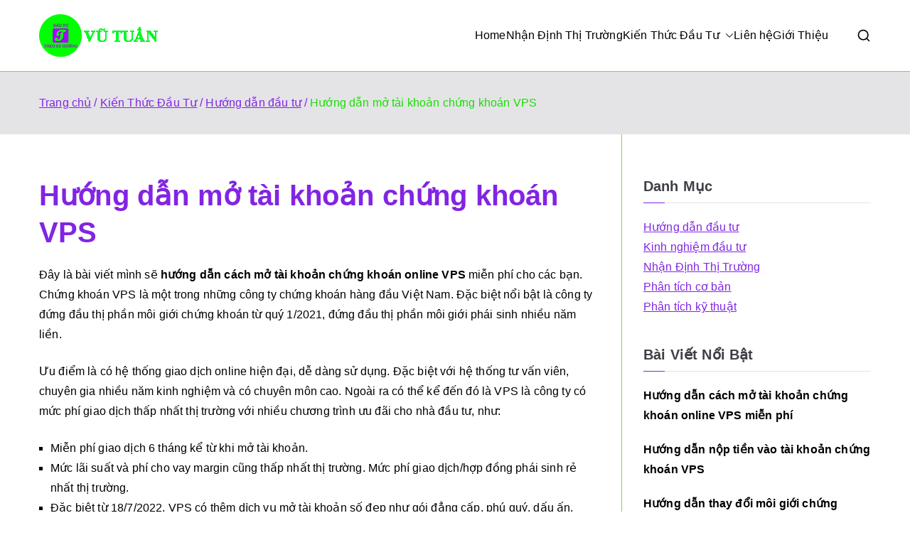

--- FILE ---
content_type: text/html; charset=UTF-8
request_url: https://tuantrader.com/huong-dan-mo-tai-khoan-chung-khoan-vps-k172/
body_size: 20521
content:

<!doctype html>
		<html lang="vi">
		
	<head>

				<meta charset="UTF-8">
		<meta name="viewport" content="width=device-width, initial-scale=1">
		<link rel="profile" href="https://gmpg.org/xfn/11">
		
		<meta name='robots' content='index, follow, max-image-preview:large, max-snippet:-1, max-video-preview:-1' />

	<!-- This site is optimized with the Yoast SEO plugin v25.6 - https://yoast.com/wordpress/plugins/seo/ -->
	<title>Hướng dẫn mở tài khoản chứng khoán VPS - Vũ Tuấn</title>
	<meta name="description" content="Đây là bài viết mình sẽ hướng dẫn cách mở tài khoản chứng khoán online VPS miễn phí cho các bạn. Chứng khoán VPS là một trong những công ty chứng khoán hàng đầu Việt Nam. Đặc biệt nổi bật là công ty đứng đầu thị phần môi giới chứng khoán từ quý 1/2021, đứng đầu thị phần môi giới phái sinh nhiều năm liền." />
	<link rel="canonical" href="https://tuantrader.com/huong-dan-mo-tai-khoan-chung-khoan-vps-k172/" />
	<meta property="og:locale" content="vi_VN" />
	<meta property="og:type" content="article" />
	<meta property="og:title" content="Hướng dẫn mở tài khoản chứng khoán VPS - Vũ Tuấn" />
	<meta property="og:description" content="Đây là bài viết mình sẽ hướng dẫn cách mở tài khoản chứng khoán online VPS miễn phí cho các bạn. Chứng khoán VPS là một trong những công ty chứng khoán hàng đầu Việt Nam. Đặc biệt nổi bật là công ty đứng đầu thị phần môi giới chứng khoán từ quý 1/2021, đứng đầu thị phần môi giới phái sinh nhiều năm liền." />
	<meta property="og:url" content="https://tuantrader.com/huong-dan-mo-tai-khoan-chung-khoan-vps-k172/" />
	<meta property="og:site_name" content="Vũ Tuấn" />
	<meta property="article:published_time" content="2022-12-19T02:42:07+00:00" />
	<meta property="article:modified_time" content="2025-08-03T14:07:43+00:00" />
	<meta property="og:image" content="https://tuantrader.com/wp-content/uploads/2021/06/huong-dan-tao-tai-khoan-chung-khoan-vps-00.jpg" />
	<meta property="og:image:width" content="1271" />
	<meta property="og:image:height" content="1129" />
	<meta property="og:image:type" content="image/jpeg" />
	<meta name="author" content="tuaneto" />
	<meta name="twitter:card" content="summary_large_image" />
	<meta name="twitter:label1" content="Được viết bởi" />
	<meta name="twitter:data1" content="tuaneto" />
	<meta name="twitter:label2" content="Ước tính thời gian đọc" />
	<meta name="twitter:data2" content="18 phút" />
	<script type="application/ld+json" class="yoast-schema-graph">{"@context":"https://schema.org","@graph":[{"@type":"Article","@id":"https://tuantrader.com/huong-dan-mo-tai-khoan-chung-khoan-vps-k172/#article","isPartOf":{"@id":"https://tuantrader.com/huong-dan-mo-tai-khoan-chung-khoan-vps-k172/"},"author":{"name":"tuaneto","@id":"https://tuantrader.com/#/schema/person/c0348c7d474562649f4585cf39753bae"},"headline":"Hướng dẫn mở tài khoản chứng khoán VPS","datePublished":"2022-12-19T02:42:07+00:00","dateModified":"2025-08-03T14:07:43+00:00","mainEntityOfPage":{"@id":"https://tuantrader.com/huong-dan-mo-tai-khoan-chung-khoan-vps-k172/"},"wordCount":3685,"commentCount":0,"publisher":{"@id":"https://tuantrader.com/#organization"},"image":{"@id":"https://tuantrader.com/huong-dan-mo-tai-khoan-chung-khoan-vps-k172/#primaryimage"},"thumbnailUrl":"https://tuantrader.com/wp-content/uploads/2021/06/huong-dan-tao-tai-khoan-chung-khoan-vps-00.jpg","articleSection":["Hướng dẫn đầu tư"],"inLanguage":"vi","potentialAction":[{"@type":"CommentAction","name":"Comment","target":["https://tuantrader.com/huong-dan-mo-tai-khoan-chung-khoan-vps-k172/#respond"]}]},{"@type":"WebPage","@id":"https://tuantrader.com/huong-dan-mo-tai-khoan-chung-khoan-vps-k172/","url":"https://tuantrader.com/huong-dan-mo-tai-khoan-chung-khoan-vps-k172/","name":"Hướng dẫn mở tài khoản chứng khoán VPS - Vũ Tuấn","isPartOf":{"@id":"https://tuantrader.com/#website"},"primaryImageOfPage":{"@id":"https://tuantrader.com/huong-dan-mo-tai-khoan-chung-khoan-vps-k172/#primaryimage"},"image":{"@id":"https://tuantrader.com/huong-dan-mo-tai-khoan-chung-khoan-vps-k172/#primaryimage"},"thumbnailUrl":"https://tuantrader.com/wp-content/uploads/2021/06/huong-dan-tao-tai-khoan-chung-khoan-vps-00.jpg","datePublished":"2022-12-19T02:42:07+00:00","dateModified":"2025-08-03T14:07:43+00:00","description":"Đây là bài viết mình sẽ hướng dẫn cách mở tài khoản chứng khoán online VPS miễn phí cho các bạn. Chứng khoán VPS là một trong những công ty chứng khoán hàng đầu Việt Nam. Đặc biệt nổi bật là công ty đứng đầu thị phần môi giới chứng khoán từ quý 1/2021, đứng đầu thị phần môi giới phái sinh nhiều năm liền.","breadcrumb":{"@id":"https://tuantrader.com/huong-dan-mo-tai-khoan-chung-khoan-vps-k172/#breadcrumb"},"inLanguage":"vi","potentialAction":[{"@type":"ReadAction","target":["https://tuantrader.com/huong-dan-mo-tai-khoan-chung-khoan-vps-k172/"]}]},{"@type":"ImageObject","inLanguage":"vi","@id":"https://tuantrader.com/huong-dan-mo-tai-khoan-chung-khoan-vps-k172/#primaryimage","url":"https://tuantrader.com/wp-content/uploads/2021/06/huong-dan-tao-tai-khoan-chung-khoan-vps-00.jpg","contentUrl":"https://tuantrader.com/wp-content/uploads/2021/06/huong-dan-tao-tai-khoan-chung-khoan-vps-00.jpg","width":1271,"height":1129,"caption":"Hướng dẫn tạo tài khoản chứng khoán VPS miễn phí"},{"@type":"BreadcrumbList","@id":"https://tuantrader.com/huong-dan-mo-tai-khoan-chung-khoan-vps-k172/#breadcrumb","itemListElement":[{"@type":"ListItem","position":1,"name":"Home","item":"https://tuantrader.com/"},{"@type":"ListItem","position":2,"name":"Hướng dẫn mở tài khoản chứng khoán VPS"}]},{"@type":"WebSite","@id":"https://tuantrader.com/#website","url":"https://tuantrader.com/","name":"Vũ Tuấn","description":"Giúp đỡ mọi người đầu tư thành công","publisher":{"@id":"https://tuantrader.com/#organization"},"potentialAction":[{"@type":"SearchAction","target":{"@type":"EntryPoint","urlTemplate":"https://tuantrader.com/?s={search_term_string}"},"query-input":{"@type":"PropertyValueSpecification","valueRequired":true,"valueName":"search_term_string"}}],"inLanguage":"vi"},{"@type":"Organization","@id":"https://tuantrader.com/#organization","name":"Vũ Tuấn","url":"https://tuantrader.com/","logo":{"@type":"ImageObject","inLanguage":"vi","@id":"https://tuantrader.com/#/schema/logo/image/","url":"https://tuantrader.com/wp-content/uploads/2022/04/cropped-logo-site_02.png","contentUrl":"https://tuantrader.com/wp-content/uploads/2022/04/cropped-logo-site_02.png","width":170,"height":60,"caption":"Vũ Tuấn"},"image":{"@id":"https://tuantrader.com/#/schema/logo/image/"}},{"@type":"Person","@id":"https://tuantrader.com/#/schema/person/c0348c7d474562649f4585cf39753bae","name":"tuaneto","image":{"@type":"ImageObject","inLanguage":"vi","@id":"https://tuantrader.com/#/schema/person/image/","url":"https://secure.gravatar.com/avatar/5cb095b3a6ed41f0c8e3fc5a3addb064e02c8bcc0cec3236b3796b4c3781288c?s=96&d=mm&r=g","contentUrl":"https://secure.gravatar.com/avatar/5cb095b3a6ed41f0c8e3fc5a3addb064e02c8bcc0cec3236b3796b4c3781288c?s=96&d=mm&r=g","caption":"tuaneto"},"sameAs":["https://tuantrader.com"],"url":"https://tuantrader.com/author/tuaneto/"}]}</script>
	<!-- / Yoast SEO plugin. -->


<link rel="alternate" type="application/rss+xml" title="Dòng thông tin Vũ Tuấn &raquo;" href="https://tuantrader.com/feed/" />
<link rel="alternate" type="application/rss+xml" title="Vũ Tuấn &raquo; Dòng bình luận" href="https://tuantrader.com/comments/feed/" />
<link rel="alternate" type="application/rss+xml" title="Vũ Tuấn &raquo; Hướng dẫn mở tài khoản chứng khoán VPS Dòng bình luận" href="https://tuantrader.com/huong-dan-mo-tai-khoan-chung-khoan-vps-k172/feed/" />
<link rel="alternate" title="oNhúng (JSON)" type="application/json+oembed" href="https://tuantrader.com/wp-json/oembed/1.0/embed?url=https%3A%2F%2Ftuantrader.com%2Fhuong-dan-mo-tai-khoan-chung-khoan-vps-k172%2F" />
<link rel="alternate" title="oNhúng (XML)" type="text/xml+oembed" href="https://tuantrader.com/wp-json/oembed/1.0/embed?url=https%3A%2F%2Ftuantrader.com%2Fhuong-dan-mo-tai-khoan-chung-khoan-vps-k172%2F&#038;format=xml" />
<style id='wp-img-auto-sizes-contain-inline-css' type='text/css'>
img:is([sizes=auto i],[sizes^="auto," i]){contain-intrinsic-size:3000px 1500px}
/*# sourceURL=wp-img-auto-sizes-contain-inline-css */
</style>

<style id='wp-emoji-styles-inline-css' type='text/css'>

	img.wp-smiley, img.emoji {
		display: inline !important;
		border: none !important;
		box-shadow: none !important;
		height: 1em !important;
		width: 1em !important;
		margin: 0 0.07em !important;
		vertical-align: -0.1em !important;
		background: none !important;
		padding: 0 !important;
	}
/*# sourceURL=wp-emoji-styles-inline-css */
</style>
<link rel='stylesheet' id='wp-block-library-css' href='https://tuantrader.com/wp-includes/css/dist/block-library/style.min.css?ver=6.9' type='text/css' media='all' />
<style id='wp-block-categories-inline-css' type='text/css'>
.wp-block-categories{box-sizing:border-box}.wp-block-categories.alignleft{margin-right:2em}.wp-block-categories.alignright{margin-left:2em}.wp-block-categories.wp-block-categories-dropdown.aligncenter{text-align:center}.wp-block-categories .wp-block-categories__label{display:block;width:100%}
/*# sourceURL=https://tuantrader.com/wp-includes/blocks/categories/style.min.css */
</style>
<style id='global-styles-inline-css' type='text/css'>
:root{--wp--preset--aspect-ratio--square: 1;--wp--preset--aspect-ratio--4-3: 4/3;--wp--preset--aspect-ratio--3-4: 3/4;--wp--preset--aspect-ratio--3-2: 3/2;--wp--preset--aspect-ratio--2-3: 2/3;--wp--preset--aspect-ratio--16-9: 16/9;--wp--preset--aspect-ratio--9-16: 9/16;--wp--preset--color--black: #000000;--wp--preset--color--cyan-bluish-gray: #abb8c3;--wp--preset--color--white: #ffffff;--wp--preset--color--pale-pink: #f78da7;--wp--preset--color--vivid-red: #cf2e2e;--wp--preset--color--luminous-vivid-orange: #ff6900;--wp--preset--color--luminous-vivid-amber: #fcb900;--wp--preset--color--light-green-cyan: #7bdcb5;--wp--preset--color--vivid-green-cyan: #00d084;--wp--preset--color--pale-cyan-blue: #8ed1fc;--wp--preset--color--vivid-cyan-blue: #0693e3;--wp--preset--color--vivid-purple: #9b51e0;--wp--preset--gradient--vivid-cyan-blue-to-vivid-purple: linear-gradient(135deg,rgb(6,147,227) 0%,rgb(155,81,224) 100%);--wp--preset--gradient--light-green-cyan-to-vivid-green-cyan: linear-gradient(135deg,rgb(122,220,180) 0%,rgb(0,208,130) 100%);--wp--preset--gradient--luminous-vivid-amber-to-luminous-vivid-orange: linear-gradient(135deg,rgb(252,185,0) 0%,rgb(255,105,0) 100%);--wp--preset--gradient--luminous-vivid-orange-to-vivid-red: linear-gradient(135deg,rgb(255,105,0) 0%,rgb(207,46,46) 100%);--wp--preset--gradient--very-light-gray-to-cyan-bluish-gray: linear-gradient(135deg,rgb(238,238,238) 0%,rgb(169,184,195) 100%);--wp--preset--gradient--cool-to-warm-spectrum: linear-gradient(135deg,rgb(74,234,220) 0%,rgb(151,120,209) 20%,rgb(207,42,186) 40%,rgb(238,44,130) 60%,rgb(251,105,98) 80%,rgb(254,248,76) 100%);--wp--preset--gradient--blush-light-purple: linear-gradient(135deg,rgb(255,206,236) 0%,rgb(152,150,240) 100%);--wp--preset--gradient--blush-bordeaux: linear-gradient(135deg,rgb(254,205,165) 0%,rgb(254,45,45) 50%,rgb(107,0,62) 100%);--wp--preset--gradient--luminous-dusk: linear-gradient(135deg,rgb(255,203,112) 0%,rgb(199,81,192) 50%,rgb(65,88,208) 100%);--wp--preset--gradient--pale-ocean: linear-gradient(135deg,rgb(255,245,203) 0%,rgb(182,227,212) 50%,rgb(51,167,181) 100%);--wp--preset--gradient--electric-grass: linear-gradient(135deg,rgb(202,248,128) 0%,rgb(113,206,126) 100%);--wp--preset--gradient--midnight: linear-gradient(135deg,rgb(2,3,129) 0%,rgb(40,116,252) 100%);--wp--preset--font-size--small: 13px;--wp--preset--font-size--medium: 20px;--wp--preset--font-size--large: 36px;--wp--preset--font-size--x-large: 42px;--wp--preset--spacing--20: 0.44rem;--wp--preset--spacing--30: 0.67rem;--wp--preset--spacing--40: 1rem;--wp--preset--spacing--50: 1.5rem;--wp--preset--spacing--60: 2.25rem;--wp--preset--spacing--70: 3.38rem;--wp--preset--spacing--80: 5.06rem;--wp--preset--shadow--natural: 6px 6px 9px rgba(0, 0, 0, 0.2);--wp--preset--shadow--deep: 12px 12px 50px rgba(0, 0, 0, 0.4);--wp--preset--shadow--sharp: 6px 6px 0px rgba(0, 0, 0, 0.2);--wp--preset--shadow--outlined: 6px 6px 0px -3px rgb(255, 255, 255), 6px 6px rgb(0, 0, 0);--wp--preset--shadow--crisp: 6px 6px 0px rgb(0, 0, 0);}:root { --wp--style--global--content-size: 760px;--wp--style--global--wide-size: 1160px; }:where(body) { margin: 0; }.wp-site-blocks > .alignleft { float: left; margin-right: 2em; }.wp-site-blocks > .alignright { float: right; margin-left: 2em; }.wp-site-blocks > .aligncenter { justify-content: center; margin-left: auto; margin-right: auto; }:where(.wp-site-blocks) > * { margin-block-start: 24px; margin-block-end: 0; }:where(.wp-site-blocks) > :first-child { margin-block-start: 0; }:where(.wp-site-blocks) > :last-child { margin-block-end: 0; }:root { --wp--style--block-gap: 24px; }:root :where(.is-layout-flow) > :first-child{margin-block-start: 0;}:root :where(.is-layout-flow) > :last-child{margin-block-end: 0;}:root :where(.is-layout-flow) > *{margin-block-start: 24px;margin-block-end: 0;}:root :where(.is-layout-constrained) > :first-child{margin-block-start: 0;}:root :where(.is-layout-constrained) > :last-child{margin-block-end: 0;}:root :where(.is-layout-constrained) > *{margin-block-start: 24px;margin-block-end: 0;}:root :where(.is-layout-flex){gap: 24px;}:root :where(.is-layout-grid){gap: 24px;}.is-layout-flow > .alignleft{float: left;margin-inline-start: 0;margin-inline-end: 2em;}.is-layout-flow > .alignright{float: right;margin-inline-start: 2em;margin-inline-end: 0;}.is-layout-flow > .aligncenter{margin-left: auto !important;margin-right: auto !important;}.is-layout-constrained > .alignleft{float: left;margin-inline-start: 0;margin-inline-end: 2em;}.is-layout-constrained > .alignright{float: right;margin-inline-start: 2em;margin-inline-end: 0;}.is-layout-constrained > .aligncenter{margin-left: auto !important;margin-right: auto !important;}.is-layout-constrained > :where(:not(.alignleft):not(.alignright):not(.alignfull)){max-width: var(--wp--style--global--content-size);margin-left: auto !important;margin-right: auto !important;}.is-layout-constrained > .alignwide{max-width: var(--wp--style--global--wide-size);}body .is-layout-flex{display: flex;}.is-layout-flex{flex-wrap: wrap;align-items: center;}.is-layout-flex > :is(*, div){margin: 0;}body .is-layout-grid{display: grid;}.is-layout-grid > :is(*, div){margin: 0;}body{padding-top: 0px;padding-right: 0px;padding-bottom: 0px;padding-left: 0px;}a:where(:not(.wp-element-button)){text-decoration: underline;}:root :where(.wp-element-button, .wp-block-button__link){background-color: #32373c;border-width: 0;color: #fff;font-family: inherit;font-size: inherit;font-style: inherit;font-weight: inherit;letter-spacing: inherit;line-height: inherit;padding-top: calc(0.667em + 2px);padding-right: calc(1.333em + 2px);padding-bottom: calc(0.667em + 2px);padding-left: calc(1.333em + 2px);text-decoration: none;text-transform: inherit;}.has-black-color{color: var(--wp--preset--color--black) !important;}.has-cyan-bluish-gray-color{color: var(--wp--preset--color--cyan-bluish-gray) !important;}.has-white-color{color: var(--wp--preset--color--white) !important;}.has-pale-pink-color{color: var(--wp--preset--color--pale-pink) !important;}.has-vivid-red-color{color: var(--wp--preset--color--vivid-red) !important;}.has-luminous-vivid-orange-color{color: var(--wp--preset--color--luminous-vivid-orange) !important;}.has-luminous-vivid-amber-color{color: var(--wp--preset--color--luminous-vivid-amber) !important;}.has-light-green-cyan-color{color: var(--wp--preset--color--light-green-cyan) !important;}.has-vivid-green-cyan-color{color: var(--wp--preset--color--vivid-green-cyan) !important;}.has-pale-cyan-blue-color{color: var(--wp--preset--color--pale-cyan-blue) !important;}.has-vivid-cyan-blue-color{color: var(--wp--preset--color--vivid-cyan-blue) !important;}.has-vivid-purple-color{color: var(--wp--preset--color--vivid-purple) !important;}.has-black-background-color{background-color: var(--wp--preset--color--black) !important;}.has-cyan-bluish-gray-background-color{background-color: var(--wp--preset--color--cyan-bluish-gray) !important;}.has-white-background-color{background-color: var(--wp--preset--color--white) !important;}.has-pale-pink-background-color{background-color: var(--wp--preset--color--pale-pink) !important;}.has-vivid-red-background-color{background-color: var(--wp--preset--color--vivid-red) !important;}.has-luminous-vivid-orange-background-color{background-color: var(--wp--preset--color--luminous-vivid-orange) !important;}.has-luminous-vivid-amber-background-color{background-color: var(--wp--preset--color--luminous-vivid-amber) !important;}.has-light-green-cyan-background-color{background-color: var(--wp--preset--color--light-green-cyan) !important;}.has-vivid-green-cyan-background-color{background-color: var(--wp--preset--color--vivid-green-cyan) !important;}.has-pale-cyan-blue-background-color{background-color: var(--wp--preset--color--pale-cyan-blue) !important;}.has-vivid-cyan-blue-background-color{background-color: var(--wp--preset--color--vivid-cyan-blue) !important;}.has-vivid-purple-background-color{background-color: var(--wp--preset--color--vivid-purple) !important;}.has-black-border-color{border-color: var(--wp--preset--color--black) !important;}.has-cyan-bluish-gray-border-color{border-color: var(--wp--preset--color--cyan-bluish-gray) !important;}.has-white-border-color{border-color: var(--wp--preset--color--white) !important;}.has-pale-pink-border-color{border-color: var(--wp--preset--color--pale-pink) !important;}.has-vivid-red-border-color{border-color: var(--wp--preset--color--vivid-red) !important;}.has-luminous-vivid-orange-border-color{border-color: var(--wp--preset--color--luminous-vivid-orange) !important;}.has-luminous-vivid-amber-border-color{border-color: var(--wp--preset--color--luminous-vivid-amber) !important;}.has-light-green-cyan-border-color{border-color: var(--wp--preset--color--light-green-cyan) !important;}.has-vivid-green-cyan-border-color{border-color: var(--wp--preset--color--vivid-green-cyan) !important;}.has-pale-cyan-blue-border-color{border-color: var(--wp--preset--color--pale-cyan-blue) !important;}.has-vivid-cyan-blue-border-color{border-color: var(--wp--preset--color--vivid-cyan-blue) !important;}.has-vivid-purple-border-color{border-color: var(--wp--preset--color--vivid-purple) !important;}.has-vivid-cyan-blue-to-vivid-purple-gradient-background{background: var(--wp--preset--gradient--vivid-cyan-blue-to-vivid-purple) !important;}.has-light-green-cyan-to-vivid-green-cyan-gradient-background{background: var(--wp--preset--gradient--light-green-cyan-to-vivid-green-cyan) !important;}.has-luminous-vivid-amber-to-luminous-vivid-orange-gradient-background{background: var(--wp--preset--gradient--luminous-vivid-amber-to-luminous-vivid-orange) !important;}.has-luminous-vivid-orange-to-vivid-red-gradient-background{background: var(--wp--preset--gradient--luminous-vivid-orange-to-vivid-red) !important;}.has-very-light-gray-to-cyan-bluish-gray-gradient-background{background: var(--wp--preset--gradient--very-light-gray-to-cyan-bluish-gray) !important;}.has-cool-to-warm-spectrum-gradient-background{background: var(--wp--preset--gradient--cool-to-warm-spectrum) !important;}.has-blush-light-purple-gradient-background{background: var(--wp--preset--gradient--blush-light-purple) !important;}.has-blush-bordeaux-gradient-background{background: var(--wp--preset--gradient--blush-bordeaux) !important;}.has-luminous-dusk-gradient-background{background: var(--wp--preset--gradient--luminous-dusk) !important;}.has-pale-ocean-gradient-background{background: var(--wp--preset--gradient--pale-ocean) !important;}.has-electric-grass-gradient-background{background: var(--wp--preset--gradient--electric-grass) !important;}.has-midnight-gradient-background{background: var(--wp--preset--gradient--midnight) !important;}.has-small-font-size{font-size: var(--wp--preset--font-size--small) !important;}.has-medium-font-size{font-size: var(--wp--preset--font-size--medium) !important;}.has-large-font-size{font-size: var(--wp--preset--font-size--large) !important;}.has-x-large-font-size{font-size: var(--wp--preset--font-size--x-large) !important;}
/*# sourceURL=global-styles-inline-css */
</style>

<link rel='stylesheet' id='font-awesome-all-css' href='https://tuantrader.com/wp-content/themes/zakra/inc/customizer/customind/assets/fontawesome/v6/css/all.min.css?ver=6.2.4' type='text/css' media='all' />
<link rel='stylesheet' id='zakra-style-css' href='https://tuantrader.com/wp-content/themes/zakra/style.css?ver=4.1.6' type='text/css' media='all' />
<style id='zakra-style-inline-css' type='text/css'>
.zak-footer-builder .zak-footer-main-row ul li{border-bottom-color:rgb(129,215,66);}:root{--top-grid-columns: 4;
			--main-grid-columns: 4;
			--bottom-grid-columns: 1;
			} .zak-footer-builder .zak-bottom-row{justify-items: center;} .zak-footer-builder .zak-footer-main-row .widget-title, .zak-footer-builder .zak-footer-main-row h1, .zak-footer-builder .zak-footer-main-row h2, .zak-footer-builder .zak-footer-main-row h3, .zak-footer-builder .zak-footer-main-row h4, .zak-footer-builder .zak-footer-main-row h5, .zak-footer-builder .zak-footer-main-row h6{color:rgb(130,36,227);}.zak-footer-builder .zak-footer-bottom-row .zak-footer-col{flex-direction: column;}.zak-footer-builder .zak-footer-main-row .zak-footer-col{flex-direction: column;}.zak-footer-builder .zak-footer-top-row .zak-footer-col{flex-direction: column;}.zak-footer-builder .zak-copyright{text-align: center;}.zak-footer-builder .zak-footer-nav{display: flex; justify-content: center;}.zak-footer-builder .zak-footer-nav-2{display: flex; justify-content: center;}.zak-footer-builder .zak-html-1{text-align: center;}.zak-footer-builder .zak-html-2{text-align: center;}.zak-footer-builder .footer-social-icons{text-align: ;}.zak-footer-builder .widget-footer-sidebar-1{text-align: ;}.zak-footer-builder .widget-footer-sidebar-2{text-align: ;}.zak-footer-builder .widget-footer-sidebar-3{text-align: ;}.zak-footer-builder .widget-footer-sidebar-4{text-align: ;}.zak-footer-builder .widget-footer-bar-col-1-sidebar{text-align: ;}.zak-footer-builder .widget-footer-bar-col-2-sidebar{text-align: ;} :root{--zakra-color-1: #eaf3fb;--zakra-color-2: #bfdcf3;--zakra-color-3: #94c4eb;--zakra-color-4: #6aace2;--zakra-color-5: #257bc1;--zakra-color-6: #1d6096;--zakra-color-7: #15446b;--zakra-color-8: #0c2941;--zakra-color-9: #040e16;}@media screen and (min-width: 768px) {.zak-primary{width:70%;}}a:hover, a:focus,
				.zak-primary-nav ul li:hover > a,
				.zak-primary-nav ul .current_page_item > a,
				.zak-entry-summary a,
				.zak-entry-meta a, .zak-post-content .zak-entry-footer a:hover,
				.pagebuilder-content a, .zak-style-2 .zak-entry-meta span,
				.zak-style-2 .zak-entry-meta a,
				.entry-title:hover a,
				.zak-breadcrumbs .trail-items a,
				.breadcrumbs .trail-items a,
				.entry-content a,
				.edit-link a,
				.zak-footer-bar a:hover,
				.widget li a,
				#comments .comment-content a,
				#comments .reply,
				button:hover,
				.zak-button:hover,
				.zak-entry-footer .edit-link a,
				.zak-header-action .yith-wcwl-items-count .yith-wcwl-icon span,
				.pagebuilder-content a, .zak-entry-footer a,
				.zak-header-buttons .zak-header-button--2 .zak-button,
				.zak-header-buttons .zak-header-button .zak-button:hover,
				.woocommerce-cart .coupon button.button{color:rgb(130,36,227);}.zak-post-content .entry-button:hover .zak-icon,
				.zak-error-404 .zak-button:hover svg,
				.zak-style-2 .zak-entry-meta span .zak-icon,
				.entry-button .zak-icon{fill:rgb(130,36,227);}blockquote, .wp-block-quote,
				button, input[type="button"],
				input[type="reset"],
				input[type="submit"],
				.wp-block-button .wp-block-button__link,
				blockquote.has-text-align-right, .wp-block-quote.has-text-align-right,
				button:hover,
				.wp-block-button .wp-block-button__link:hover,
				.zak-button:hover,
				.zak-header-buttons .zak-header-button .zak-button,
				.zak-header-buttons .zak-header-button.zak-header-button--2 .zak-button,
				.zak-header-buttons .zak-header-button .zak-button:hover,
				.woocommerce-cart .coupon button.button,
				.woocommerce-cart .actions > button.button{border-color:rgb(130,36,227);}.zak-primary-nav.zak-layout-1-style-2 > ul > li.current_page_item > a::before,
				.zak-primary-nav.zak-layout-1-style-2 > ul a:hover::before,
				.zak-primary-nav.zak-layout-1-style-2 > ul > li.current-menu-item > a::before,
				.zak-primary-nav.zak-layout-1-style-3 > ul > li.current_page_item > a::before,
				.zak-primary-nav.zak-layout-1-style-3 > ul > li.current-menu-item > a::before,
				.zak-primary-nav.zak-layout-1-style-4 > ul > li.current_page_item > a::before,
				.zak-primary-nav.zak-layout-1-style-4 > ul > li.current-menu-item > a::before,
				.zak-scroll-to-top:hover, button, input[type="button"], input[type="reset"],
				input[type="submit"], .zak-header-buttons .zak-header-button--1 .zak-button,
				.wp-block-button .wp-block-button__link,
				.zak-menu-item-cart .cart-page-link .count,
				.widget .wp-block-heading::before,
				#comments .comments-title::before,
				#comments .comment-reply-title::before,
				.widget .widget-title::before,
				.zak-footer-builder .zak-footer-main-row .widget .wp-block-heading::before,
				.zak-footer-builder .zak-footer-top-row .widget .wp-block-heading::before,
				.zak-footer-builder .zak-footer-bottom-row .widget .wp-block-heading::before,
				.zak-footer-builder .zak-footer-main-row .widget .widget-title::before,
				.zak-footer-builder .zak-footer-top-row .widget .widget-title::before,
				.zak-footer-builder .zak-footer-bottom-row .widget .widget-title::before,
				.woocommerce-cart .actions .coupon button.button:hover,
				.woocommerce-cart .actions > button.button,
				.woocommerce-cart .actions > button.button:hover{background-color:rgb(130,36,227);}button, input[type="button"],
				input[type="reset"],
				input[type="submit"],
				.wp-block-button .wp-block-button__link,
				.zak-button{border-color:rgb(130,36,227);background-color:rgb(130,36,227);}body, .woocommerce-ordering select{color:rgb(0,0,0);}.zak-header, .zak-post, .zak-secondary, .zak-footer-bar, .zak-primary-nav .sub-menu, .zak-primary-nav .sub-menu li, .posts-navigation, #comments, .post-navigation, blockquote, .wp-block-quote, .zak-posts .zak-post, .zak-content-area--boxed .widget{border-color:rgb(129,215,66);}hr .zak-container--separate, {background-color:rgb(129,215,66);}.entry-content a{color:rgb(130,36,227);}.zak-entry-footer a:hover,
				.entry-button:hover,
				.zak-entry-footer a:hover,
				.entry-content a:hover,
				.pagebuilder-content a:hover, .pagebuilder-content a:hover{color:rgb(130,36,227);}.entry-button:hover .zak-icon{fill:rgb(130,36,227);}.zak-content{background-color:rgb(255,255,255);}body{font-family:default;font-weight:400;font-size:16px;line-height:1.8;}.site-title{color:#blank;}.zak-header .zak-main-header{background-color:rgb(255,255,255);background-size:contain;}.zak-header, .zak-header-sticky-wrapper .sticky-header{border-bottom-color:rgb(129,215,66);}.zak-header .main-navigation{border-bottom-color:rgb(130,36,227);}.zak-page-header .zak-page-title, .zakra-single-article .zak-entry-header .entry-title{color:rgb(130,36,227);}.zak-page-header, .zak-container--separate .zak-page-header{background-color:rgb(129,215,66);background-size:contain;}.zak-page-header .breadcrumb-trail ul li{color:rgb(25,221,0);}.zak-page-header .breadcrumb-trail ul li::after{color:rgb(130,36,227);}.zak-page-header .breadcrumb-trail ul li a{color:rgb(130,36,227);}.zak-page-header .breadcrumb-trail ul li a:hover {color:rgb(130,36,227);}.zak-footer .zak-footer-cols .widget-title, .zak-footer-cols h1, .zak-footer-cols h2, .zak-footer-cols h3, .zak-footer-cols h4, .zak-footer-cols h5, .zak-footer-cols h6{color:rgb(130,36,227);}.zak-footer .zak-footer-cols, .zak-footer .zak-footer-cols p{color:rgb(0,0,0);}.zak-footer .zak-footer-cols a, .zak-footer-col .widget ul a{color:rgb(130,36,227);}.zak-footer .zak-footer-cols a:hover, .zak-footer-col .widget ul a:hover, .zak-footer .zak-footer-cols a:focus{color:rgb(130,36,227);}body,body.page-template-pagebuilder{background-color:8224e3;}.zak-footer-cols{border-top-color:rgb(129,215,66);}.zak-footer-cols ul li{border-bottom-color:rgb(129,215,66);}.zak-footer-bar{background-color:rgb(129,215,66);}.zak-footer-bar{color:rgb(62,201,101);}.zak-footer-bar a{color:rgb(130,36,227);}.zak-footer-bar a:hover, .zak-footer-bar a:focus{color:rgb(130,36,227);}.zak-footer-bar{border-top-color:rgb(129,215,66);}.zak-scroll-to-top{background-color:rgb(130,36,227);}.zak-scroll-to-top:hover{color:rgb(130,36,227);}.zak-scroll-to-top:hover .zak-icon{fill:rgb(130,36,227);}
/*# sourceURL=zakra-style-inline-css */
</style>
<link rel="https://api.w.org/" href="https://tuantrader.com/wp-json/" /><link rel="alternate" title="JSON" type="application/json" href="https://tuantrader.com/wp-json/wp/v2/posts/510" /><link rel="EditURI" type="application/rsd+xml" title="RSD" href="https://tuantrader.com/xmlrpc.php?rsd" />
<meta name="generator" content="WordPress 6.9" />
<link rel='shortlink' href='https://tuantrader.com/?p=510' />
<link rel="pingback" href="https://tuantrader.com/xmlrpc.php">
		<style type="text/css">
			            .site-title {
                position: absolute;
                clip: rect(1px, 1px, 1px, 1px);
            }

			
			            .site-description {
                position: absolute;
                clip: rect(1px, 1px, 1px, 1px);
            }

					</style>

		<link rel="icon" href="https://tuantrader.com/wp-content/uploads/2022/04/cropped-logo-site_00-32x32.png" sizes="32x32" />
<link rel="icon" href="https://tuantrader.com/wp-content/uploads/2022/04/cropped-logo-site_00-192x192.png" sizes="192x192" />
<link rel="apple-touch-icon" href="https://tuantrader.com/wp-content/uploads/2022/04/cropped-logo-site_00-180x180.png" />
<meta name="msapplication-TileImage" content="https://tuantrader.com/wp-content/uploads/2022/04/cropped-logo-site_00-270x270.png" />

	<link rel='stylesheet' id='lwptoc-main-css' href='https://tuantrader.com/wp-content/plugins/luckywp-table-of-contents/front/assets/main.min.css?ver=2.1.14' type='text/css' media='all' />
<link rel='stylesheet' id='su-shortcodes-css' href='https://tuantrader.com/wp-content/plugins/shortcodes-ultimate/includes/css/shortcodes.css?ver=7.4.5' type='text/css' media='all' />
</head>

<body data-rsssl=1 class="wp-singular post-template-default single single-post postid-510 single-format-standard wp-custom-logo wp-theme-zakra zak-site-layout--right zak-container--wide zak-content-area--bordered has-breadcrumbs">


		<div id="page" class="zak-site">
				<a class="skip-link screen-reader-text" href="#zak-content">Chuyển tới nội dung</a>
		
		<header id="zak-masthead" class="zak-header zak-layout-1 zak-layout-1-style-1">
		
			
					<div class="zak-main-header">
			<div class="zak-container">
				<div class="zak-row">
		
	<div class="zak-header-col zak-header-col--1">

		
<div class="site-branding">
	<a href="https://tuantrader.com/" class="custom-logo-link" rel="home"><img width="170" height="60" src="https://tuantrader.com/wp-content/uploads/2022/04/cropped-logo-site_02.png" class="custom-logo" alt="Vũ Tuấn" decoding="async" srcset="https://tuantrader.com/wp-content/uploads/2022/04/cropped-logo-site_02.png 1x, https://tuantrader.com/wp-content/uploads/2022/04/logo-site_01.png 2x" /></a>	<div class="site-info-wrap">
		
		<p class="site-title ">
		<a href="https://tuantrader.com/" rel="home">Vũ Tuấn</a>
	</p>


				<p class="site-description ">Giúp đỡ mọi người đầu tư thành công</p>
		</div>
</div><!-- .site-branding -->

	</div> <!-- /.zak-header__block--one -->

	<div class="zak-header-col zak-header-col--2">

					
<nav id="zak-primary-nav" class="zak-main-nav main-navigation zak-primary-nav zak-layout-1 zak-layout-1-style-2">
	<ul id="zak-primary-menu" class="zak-primary-menu"><li id="menu-item-16" class="menu-item menu-item-type-custom menu-item-object-custom menu-item-home menu-item-16"><a href="https://tuantrader.com/">Home</a></li>
<li id="menu-item-35" class="menu-item menu-item-type-taxonomy menu-item-object-category menu-item-35"><a href="https://tuantrader.com/category/nhan-dinh-thi-truong/">Nhận Định Thị Trường</a></li>
<li id="menu-item-34" class="menu-item menu-item-type-taxonomy menu-item-object-category current-post-ancestor menu-item-has-children menu-item-34"><a href="https://tuantrader.com/category/kien-thuc-dau-tu/">Kiến Thức Đầu Tư<span role="button" tabindex="0" class="zak-submenu-toggle" onkeypress=""><svg class="zak-icon zak-dropdown-icon" xmlns="http://www.w3.org/2000/svg" xml:space="preserve" viewBox="0 0 24 24"><path d="M12 17.5c-.3 0-.5-.1-.7-.3l-9-9c-.4-.4-.4-1 0-1.4s1-.4 1.4 0l8.3 8.3 8.3-8.3c.4-.4 1-.4 1.4 0s.4 1 0 1.4l-9 9c-.2.2-.4.3-.7.3z"/></svg></span></a>
<ul class="sub-menu">
	<li id="menu-item-38" class="menu-item menu-item-type-taxonomy menu-item-object-category menu-item-38"><a href="https://tuantrader.com/category/kien-thuc-dau-tu/phan-tich-co-ban/">Phân tích cơ bản</a></li>
	<li id="menu-item-39" class="menu-item menu-item-type-taxonomy menu-item-object-category menu-item-39"><a href="https://tuantrader.com/category/kien-thuc-dau-tu/phan-tich-ky-thuat/">Phân tích kỹ thuật</a></li>
	<li id="menu-item-37" class="menu-item menu-item-type-taxonomy menu-item-object-category menu-item-37"><a href="https://tuantrader.com/category/kien-thuc-dau-tu/kinh-nghiem-dau-tu/">Kinh nghiệm đầu tư</a></li>
	<li id="menu-item-36" class="menu-item menu-item-type-taxonomy menu-item-object-category current-post-ancestor current-menu-parent current-post-parent menu-item-36"><a href="https://tuantrader.com/category/kien-thuc-dau-tu/huong-dan-dau-tu/">Hướng dẫn đầu tư</a></li>
</ul>
</li>
<li id="menu-item-467" class="menu-item menu-item-type-post_type menu-item-object-page menu-item-467"><a href="https://tuantrader.com/lien-he-tu-van-dau-tu-chung-khoan/">Liên hệ</a></li>
<li id="menu-item-33" class="menu-item menu-item-type-post_type menu-item-object-page menu-item-33"><a href="https://tuantrader.com/gioi-thieu/">Giới Thiệu</a></li>
</ul></nav><!-- #zak-primary-nav -->


	<div class="zak-header-actions zak-header-actions--desktop">

		<div class="zak-header-action zak-header-search">
	<a href="#" class="zak-header-search__toggle">
			<svg class="zak-icon zakra-icon--magnifying-glass" xmlns="http://www.w3.org/2000/svg" viewBox="0 0 24 24"><path d="M21 22c-.3 0-.5-.1-.7-.3L16.6 18c-1.5 1.2-3.5 2-5.6 2-5 0-9-4-9-9s4-9 9-9 9 4 9 9c0 2.1-.7 4.1-2 5.6l3.7 3.7c.4.4.4 1 0 1.4-.2.2-.4.3-.7.3zM11 4c-3.9 0-7 3.1-7 7s3.1 7 7 7c1.9 0 3.6-.8 4.9-2 0 0 0-.1.1-.1s0 0 .1-.1c1.2-1.3 2-3 2-4.9C18 7.1 14.9 4 11 4z" /></svg>	</a>
			
<div class="zak-search-container">
<form role="search" method="get" class="zak-search-form" action="https://tuantrader.com/">
	<label class="zak-search-field-label">
		<div class="zak-icon--search">

			<svg class="zak-icon zakra-icon--magnifying-glass" xmlns="http://www.w3.org/2000/svg" viewBox="0 0 24 24"><path d="M21 22c-.3 0-.5-.1-.7-.3L16.6 18c-1.5 1.2-3.5 2-5.6 2-5 0-9-4-9-9s4-9 9-9 9 4 9 9c0 2.1-.7 4.1-2 5.6l3.7 3.7c.4.4.4 1 0 1.4-.2.2-.4.3-.7.3zM11 4c-3.9 0-7 3.1-7 7s3.1 7 7 7c1.9 0 3.6-.8 4.9-2 0 0 0-.1.1-.1s0 0 .1-.1c1.2-1.3 2-3 2-4.9C18 7.1 14.9 4 11 4z" /></svg>
		</div>

		<span class="screen-reader-text">Search for:</span>

		<input type="search"
				class="zak-search-field"
				placeholder="Type &amp; hit Enter &hellip;"
				value=""
				name="s"
				title="Search for:"
		>
	</label>

	<input type="submit" class="zak-search-submit"
			value="Search" />

	</form>
<button class="zak-icon--close" role="button">
</button>
</div>
</div>
			
			</div> <!-- #zak-header-actions -->

	

<div class="zak-toggle-menu "

	>

	
	<button class="zak-menu-toggle"
			aria-label="Menu chính" >

		<svg class="zak-icon zakra-icon--magnifying-glass-bars" xmlns="http://www.w3.org/2000/svg" viewBox="0 0 24 24"><path d="M17 20H3a1 1 0 0 1 0-2h14a1 1 0 0 1 0 2Zm4-2a1 1 0 0 1-.71-.29L18 15.4a6.29 6.29 0 0 1-10-5A6.43 6.43 0 0 1 14.3 4a6.31 6.31 0 0 1 6.3 6.3 6.22 6.22 0 0 1-1.2 3.7l2.31 2.3a1 1 0 0 1 0 1.42A1 1 0 0 1 21 18ZM14.3 6a4.41 4.41 0 0 0-4.3 4.4 4.25 4.25 0 0 0 4.3 4.2 4.36 4.36 0 0 0 4.3-4.3A4.36 4.36 0 0 0 14.3 6ZM6 14H3a1 1 0 0 1 0-2h3a1 1 0 0 1 0 2Zm0-6H3a1 1 0 0 1 0-2h3a1 1 0 0 1 0 2Z" /></svg>
	</button> <!-- /.zak-menu-toggle -->

	<nav id="zak-mobile-nav" class="zak-main-nav zak-mobile-nav"

		>

		<div class="zak-mobile-nav__header">
							
<div class="zak-search-container">
<form role="search" method="get" class="zak-search-form" action="https://tuantrader.com/">
	<label class="zak-search-field-label">
		<div class="zak-icon--search">

			<svg class="zak-icon zakra-icon--magnifying-glass" xmlns="http://www.w3.org/2000/svg" viewBox="0 0 24 24"><path d="M21 22c-.3 0-.5-.1-.7-.3L16.6 18c-1.5 1.2-3.5 2-5.6 2-5 0-9-4-9-9s4-9 9-9 9 4 9 9c0 2.1-.7 4.1-2 5.6l3.7 3.7c.4.4.4 1 0 1.4-.2.2-.4.3-.7.3zM11 4c-3.9 0-7 3.1-7 7s3.1 7 7 7c1.9 0 3.6-.8 4.9-2 0 0 0-.1.1-.1s0 0 .1-.1c1.2-1.3 2-3 2-4.9C18 7.1 14.9 4 11 4z" /></svg>
		</div>

		<span class="screen-reader-text">Search for:</span>

		<input type="search"
				class="zak-search-field"
				placeholder="Type &amp; hit Enter &hellip;"
				value=""
				name="s"
				title="Search for:"
		>
	</label>

	<input type="submit" class="zak-search-submit"
			value="Search" />

	</form>
<button class="zak-icon--close" role="button">
</button>
</div>
			
			<!-- Mobile nav close icon. -->
			<button id="zak-mobile-nav-close" class="zak-mobile-nav-close" aria-label="Close Button">
				<svg class="zak-icon zakra-icon--x-mark" xmlns="http://www.w3.org/2000/svg" viewBox="0 0 24 24"><path d="m14 12 7.6-7.6c.6-.6.6-1.5 0-2-.6-.6-1.5-.6-2 0L12 10 4.4 2.4c-.6-.6-1.5-.6-2 0s-.6 1.5 0 2L10 12l-7.6 7.6c-.6.6-.6 1.5 0 2 .3.3.6.4 1 .4s.7-.1 1-.4L12 14l7.6 7.6c.3.3.6.4 1 .4s.7-.1 1-.4c.6-.6.6-1.5 0-2L14 12z" /></svg>			</button>
		</div> <!-- /.zak-mobile-nav__header -->

		<ul id="zak-mobile-menu" class="zak-mobile-menu"><li class="menu-item menu-item-type-custom menu-item-object-custom menu-item-home menu-item-16"><a href="https://tuantrader.com/">Home</a></li>
<li class="menu-item menu-item-type-taxonomy menu-item-object-category menu-item-35"><a href="https://tuantrader.com/category/nhan-dinh-thi-truong/">Nhận Định Thị Trường</a></li>
<li class="menu-item menu-item-type-taxonomy menu-item-object-category current-post-ancestor menu-item-has-children menu-item-34"><a href="https://tuantrader.com/category/kien-thuc-dau-tu/">Kiến Thức Đầu Tư</a><span role="button" tabindex="0" class="zak-submenu-toggle" onkeypress=""><svg class="zak-icon zak-dropdown-icon" xmlns="http://www.w3.org/2000/svg" xml:space="preserve" viewBox="0 0 24 24"><path d="M12 17.5c-.3 0-.5-.1-.7-.3l-9-9c-.4-.4-.4-1 0-1.4s1-.4 1.4 0l8.3 8.3 8.3-8.3c.4-.4 1-.4 1.4 0s.4 1 0 1.4l-9 9c-.2.2-.4.3-.7.3z"/></svg></span>
<ul class="sub-menu">
	<li class="menu-item menu-item-type-taxonomy menu-item-object-category menu-item-38"><a href="https://tuantrader.com/category/kien-thuc-dau-tu/phan-tich-co-ban/">Phân tích cơ bản</a></li>
	<li class="menu-item menu-item-type-taxonomy menu-item-object-category menu-item-39"><a href="https://tuantrader.com/category/kien-thuc-dau-tu/phan-tich-ky-thuat/">Phân tích kỹ thuật</a></li>
	<li class="menu-item menu-item-type-taxonomy menu-item-object-category menu-item-37"><a href="https://tuantrader.com/category/kien-thuc-dau-tu/kinh-nghiem-dau-tu/">Kinh nghiệm đầu tư</a></li>
	<li class="menu-item menu-item-type-taxonomy menu-item-object-category current-post-ancestor current-menu-parent current-post-parent menu-item-36"><a href="https://tuantrader.com/category/kien-thuc-dau-tu/huong-dan-dau-tu/">Hướng dẫn đầu tư</a></li>
</ul>
</li>
<li class="menu-item menu-item-type-post_type menu-item-object-page menu-item-467"><a href="https://tuantrader.com/lien-he-tu-van-dau-tu-chung-khoan/">Liên hệ</a></li>
<li class="menu-item menu-item-type-post_type menu-item-object-page menu-item-33"><a href="https://tuantrader.com/gioi-thieu/">Giới Thiệu</a></li>
</ul>
			<div class="zak-mobile-menu-label">
							</div>

		
	</nav> <!-- /#zak-mobile-nav-->

</div> <!-- /.zak-toggle-menu -->

				</div> <!-- /.zak-header__block-two -->

				</div> <!-- /.zak-row -->
			</div> <!-- /.zak-container -->
		</div> <!-- /.zak-main-header -->
		
				</header><!-- #zak-masthead -->
		


<div class="zak-page-header zak-style-4">
	<div class="zak-container">
		<div class="zak-row">
					<div class="zak-breadcrumbs">

			<nav role="navigation" aria-label="Chỉ mục" class="breadcrumb-trail breadcrumbs" itemprop="breadcrumb"><ul class="trail-items" itemscope itemtype="http://schema.org/BreadcrumbList"><meta name="numberOfItems" content="4" /><meta name="itemListOrder" content="Ascending" /><li itemprop="itemListElement" itemscope itemtype="http://schema.org/ListItem" class="trail-item"><a href="https://tuantrader.com/" rel="home" itemprop="item"><span itemprop="name">Trang chủ</span></a><meta itemprop="position" content="1" /></li><li itemprop="itemListElement" itemscope itemtype="http://schema.org/ListItem" class="trail-item"><a href="https://tuantrader.com/category/kien-thuc-dau-tu/" itemprop="item"><span itemprop="name">Kiến Thức Đầu Tư</span></a><meta itemprop="position" content="2" /></li><li itemprop="itemListElement" itemscope itemtype="http://schema.org/ListItem" class="trail-item"><a href="https://tuantrader.com/category/kien-thuc-dau-tu/huong-dan-dau-tu/" itemprop="item"><span itemprop="name">Hướng dẫn đầu tư</span></a><meta itemprop="position" content="3" /></li><li class="trail-item trail-end"><span>Hướng dẫn mở tài khoản chứng khoán VPS</span></li></ul></nav>
		</div> <!-- /.zak-breadcrumbs -->
				</div> <!-- /.zak-row-->
	</div> <!-- /.zak-container-->
</div>
<!-- /.page-header -->

		<div id="zak-content" class="zak-content">
					<div class="zak-container">
				<div class="zak-row">
		
	<main id="zak-primary" class="zak-primary">
		
		
<article id="post-510" class="zak-style-1 post-510 post type-post status-publish format-standard has-post-thumbnail hentry category-huong-dan-dau-tu zakra-single-article zakra-article-post">
	
	<div class="zak-post-content">
	<header class="zak-entry-header">
		<h1 class="entry-title">Hướng dẫn mở tài khoản chứng khoán VPS</h1>	</header> <!-- .zak-entry-header -->

<div class="entry-content">
	<p>Đây là bài viết mình sẽ <strong>hướng dẫn cách mở tài khoản chứng khoán online VPS </strong>miễn phí cho các bạn. Chứng khoán VPS là một trong những công ty chứng khoán hàng đầu Việt Nam. Đặc biệt nổi bật là công ty đứng đầu thị phần môi giới chứng khoán từ quý 1/2021, đứng đầu thị phần môi giới phái sinh nhiều năm liền.</p>
<p>Ưu điểm là có hệ thống giao dịch online hiện đại, dễ dàng sử dụng. Đặc biệt với hệ thống tư vấn viên, chuyên gia nhiều năm kinh nghiệm và có chuyên môn cao. Ngoài ra có thể kể đến đó là VPS là công ty có mức phí giao dịch thấp nhất thị trường với nhiều chương trình ưu đãi cho nhà đầu tư, như:</p>
<ul>
<li>Miễn phí giao dịch 6 tháng kể từ khi mở tài khoản.</li>
<li>Mức lãi suất và phí cho vay margin cũng thấp nhất thị trường. Mức phí giao dịch/hợp đồng phái sinh rẻ nhất thị trường.</li>
<li>Đặc biệt từ 18/7/2022, VPS có thêm dịch vụ mở tài khoản số đẹp như gói đẳng cấp, phú quý, dấu ấn, genz.</li>
</ul>
<figure id="attachment_587" aria-describedby="caption-attachment-587" style="width: 1277px" class="wp-caption aligncenter"><img fetchpriority="high" decoding="async" class="size-full wp-image-587" src="https://tuantrader.com/wp-content/uploads/2022/12/uu-dai-khi-mo-tai-khoan-chung-khoan-vps.jpg" alt="Ưu đãi khi mở tài khoản chứng khoán VPS" width="1277" height="707" srcset="https://tuantrader.com/wp-content/uploads/2022/12/uu-dai-khi-mo-tai-khoan-chung-khoan-vps.jpg 1277w, https://tuantrader.com/wp-content/uploads/2022/12/uu-dai-khi-mo-tai-khoan-chung-khoan-vps-300x166.jpg 300w, https://tuantrader.com/wp-content/uploads/2022/12/uu-dai-khi-mo-tai-khoan-chung-khoan-vps-1024x567.jpg 1024w, https://tuantrader.com/wp-content/uploads/2022/12/uu-dai-khi-mo-tai-khoan-chung-khoan-vps-768x425.jpg 768w" sizes="(max-width: 1277px) 100vw, 1277px"><figcaption id="caption-attachment-587" class="wp-caption-text">Ưu đãi khi mở tài khoản chứng khoán VPS</figcaption></figure>
<p>Với những ưu điểm trên, VPS là công ty chứng khoán đáng để nhà đầu tư đặt niềm tin vào để xây dựng con đường tự do tài chính thông qua đầu tư chứng khoán. Dưới đây là các bước để nhà đầu tư tự mở tài khoản chứng khoán VPS miễn phí nhé:</p>
<div class="lwptoc lwptoc-autoWidth lwptoc-baseItems lwptoc-light lwptoc-notInherit" data-smooth-scroll="1" data-smooth-scroll-offset="24"><div class="lwptoc_i">    <div class="lwptoc_header">
        <b class="lwptoc_title">Mục lục</b>                    <span class="lwptoc_toggle">
                <a href="#" class="lwptoc_toggle_label" data-label="hiện">ẩn</a>            </span>
            </div>
<div class="lwptoc_items lwptoc_items-visible">
    <div class="lwptoc_itemWrap"><div class="lwptoc_item">    <a href="#Cach_1_Tao_tai_khoan_thuong">
                    <span class="lwptoc_item_number">1</span>
                <span class="lwptoc_item_label">Cách 1: Tạo tài khoản thường</span>
    </a>
    <div class="lwptoc_itemWrap"><div class="lwptoc_item">    <a href="#Buoc_1_Tai_App_Smartone_tai_App_Stores_Google_Play_cai_dat_va_mo_app_len">
                    <span class="lwptoc_item_number">1.1</span>
                <span class="lwptoc_item_label">Bước 1: Tải App Smartone tại App Stores/ Google Play, cài đặt và mở app lên</span>
    </a>
    </div><div class="lwptoc_item">    <a href="#Buoc_2_Dien_mot_so_thong_tin_can_thiet">
                    <span class="lwptoc_item_number">1.2</span>
                <span class="lwptoc_item_label">Bước 2: Điền một số thông tin cần thiết</span>
    </a>
    </div><div class="lwptoc_item">    <a href="#Buoc_3_Xac_thuc_thong_tin">
                    <span class="lwptoc_item_number">1.3</span>
                <span class="lwptoc_item_label">Bước 3: Xác thực thông tin</span>
    </a>
    <div class="lwptoc_itemWrap"><div class="lwptoc_item">    <a href="#Buoc_1_Xac_thuc_CCCDCan_cuoc">
                    <span class="lwptoc_item_number">1.3.1</span>
                <span class="lwptoc_item_label">Bước 1: Xác thực CCCD/Căn cước:</span>
    </a>
    </div><div class="lwptoc_item">    <a href="#Buoc_2_Xac_thuc_khuon_mat">
                    <span class="lwptoc_item_number">1.3.2</span>
                <span class="lwptoc_item_label">Bước 2: Xác thực khuôn mặt:</span>
    </a>
    </div><div class="lwptoc_item">    <a href="#Buoc_3_Xac_thuc_chu_ky">
                    <span class="lwptoc_item_number">1.3.3</span>
                <span class="lwptoc_item_label">Bước 3: Xác thực chữ ký</span>
    </a>
    </div></div></div></div></div><div class="lwptoc_item">    <a href="#Cach_2_Tao_tai_khoan_so_dep">
                    <span class="lwptoc_item_number">2</span>
                <span class="lwptoc_item_label">Cách 2: Tạo tài khoản số đẹp</span>
    </a>
    <div class="lwptoc_itemWrap"><div class="lwptoc_item">    <a href="#Chon_tai_khoan_so_dep">
                    <span class="lwptoc_item_number">2.1</span>
                <span class="lwptoc_item_label">Chọn tài khoản số đẹp</span>
    </a>
    </div><div class="lwptoc_item">    <a href="#Nhap_thong_tin">
                    <span class="lwptoc_item_number">2.2</span>
                <span class="lwptoc_item_label">Nhập thông tin</span>
    </a>
    </div><div class="lwptoc_item">    <a href="#Tai_anh">
                    <span class="lwptoc_item_number">2.3</span>
                <span class="lwptoc_item_label">Tải ảnh</span>
    </a>
    </div><div class="lwptoc_item">    <a href="#Xac_nhan_thong_tin">
                    <span class="lwptoc_item_number">2.4</span>
                <span class="lwptoc_item_label">Xác nhận thông tin</span>
    </a>
    </div><div class="lwptoc_item">    <a href="#Dang_ky_goi_dich_vu">
                    <span class="lwptoc_item_number">2.5</span>
                <span class="lwptoc_item_label">Đăng ký gói dịch vụ</span>
    </a>
    </div><div class="lwptoc_item">    <a href="#Hoan_thanh">
                    <span class="lwptoc_item_number">2.6</span>
                <span class="lwptoc_item_label">Hoàn thành</span>
    </a>
    </div><div class="lwptoc_item">    <a href="#Xac_thuc_danh_tinh">
                    <span class="lwptoc_item_number">2.7</span>
                <span class="lwptoc_item_label">Xác thực danh tính</span>
    </a>
    </div></div></div></div></div>
</div></div><h2><span id="Cach_1_Tao_tai_khoan_thuong">Cách 1: Tạo tài khoản thường</span></h2>
<p>Với cách này thì người dùng chỉ có thể mở tài khoản số ngẫu nhiên. Để mở tài khoản số đẹp, bạn nên chọn cách 2.</p>
<p>Đây là cách nhanh gọn nhất, người dùng chỉ mất ít phút để có thể tạo một tài khoản chứng khoán VPS online. Bạn chuẩn bị một smartphone android hoặc iphone đều được, chú ý máy cần hỗ trợ chuẩn giao tiếp NFC. Chuẩn bị thêm CCCD/CMND và một tờ giấy trắng, một bút mực để ký.</p>
<p>Bạn có thể xem video hướng dẫn tạo tài khoản ở đây:</p>
<p style="text-align: center;"><iframe title="YouTube video player" src="https://www.youtube.com/embed/KPyAKQ0si48" width="560" height="315" frameborder="0" allowfullscreen="allowfullscreen"></iframe></p>
<h3><span id="Buoc_1_Tai_App_Smartone_tai_App_Stores_Google_Play_cai_dat_va_mo_app_len">Bước 1: Tải App Smartone tại App Stores/ Google Play, cài đặt và mở app lên</span></h3>
<figure id="attachment_343" aria-describedby="caption-attachment-343" style="width: 870px" class="wp-caption aligncenter"><img decoding="async" class="size-full wp-image-343" src="https://tuantrader.com/wp-content/uploads/2021/06/cach-tao-tai-khoan-chung-khoan-vps-online_00.jpg" alt="Mở Apple Store/Google Play lên" width="870" height="1884" srcset="https://tuantrader.com/wp-content/uploads/2021/06/cach-tao-tai-khoan-chung-khoan-vps-online_00.jpg 870w, https://tuantrader.com/wp-content/uploads/2021/06/cach-tao-tai-khoan-chung-khoan-vps-online_00-139x300.jpg 139w, https://tuantrader.com/wp-content/uploads/2021/06/cach-tao-tai-khoan-chung-khoan-vps-online_00-473x1024.jpg 473w, https://tuantrader.com/wp-content/uploads/2021/06/cach-tao-tai-khoan-chung-khoan-vps-online_00-768x1663.jpg 768w, https://tuantrader.com/wp-content/uploads/2021/06/cach-tao-tai-khoan-chung-khoan-vps-online_00-709x1536.jpg 709w" sizes="(max-width: 870px) 100vw, 870px"><figcaption id="caption-attachment-343" class="wp-caption-text">Mở Apple Store/Google Play lên (khoanh xanh)</figcaption></figure>
<p>Sau đó bạn tìm app VPS smartone và nhấn vào cài đặt:</p>
<figure id="attachment_588" aria-describedby="caption-attachment-588" style="width: 855px" class="wp-caption aligncenter"><img loading="lazy" decoding="async" class="size-full wp-image-588" src="https://tuantrader.com/wp-content/uploads/2022/12/huong-dan-mo-tai-khoan-chung-khoan-VPS-online.jpg" alt="Hướng dẫn mở tài khoản chứng khoán VPS online" width="855" height="1757" srcset="https://tuantrader.com/wp-content/uploads/2022/12/huong-dan-mo-tai-khoan-chung-khoan-VPS-online.jpg 855w, https://tuantrader.com/wp-content/uploads/2022/12/huong-dan-mo-tai-khoan-chung-khoan-VPS-online-146x300.jpg 146w, https://tuantrader.com/wp-content/uploads/2022/12/huong-dan-mo-tai-khoan-chung-khoan-VPS-online-498x1024.jpg 498w, https://tuantrader.com/wp-content/uploads/2022/12/huong-dan-mo-tai-khoan-chung-khoan-VPS-online-768x1578.jpg 768w, https://tuantrader.com/wp-content/uploads/2022/12/huong-dan-mo-tai-khoan-chung-khoan-VPS-online-747x1536.jpg 747w" sizes="auto, (max-width: 855px) 100vw, 855px"><figcaption id="caption-attachment-588" class="wp-caption-text">Hướng dẫn mở tài khoản chứng khoán VPS online</figcaption></figure>
<p>Sau khi cài đặt xong bạn mở app VPS smartone lên:</p>
<figure id="attachment_589" aria-describedby="caption-attachment-589" style="width: 855px" class="wp-caption aligncenter"><img loading="lazy" decoding="async" class="size-full wp-image-589" src="https://tuantrader.com/wp-content/uploads/2022/12/huong-dan-mo-tai-khoan-chung-khoan-VPS-online-01.jpg" alt="Hướng dẫn mở tài khoản chứng khoán VPS online" width="855" height="1741" srcset="https://tuantrader.com/wp-content/uploads/2022/12/huong-dan-mo-tai-khoan-chung-khoan-VPS-online-01.jpg 855w, https://tuantrader.com/wp-content/uploads/2022/12/huong-dan-mo-tai-khoan-chung-khoan-VPS-online-01-147x300.jpg 147w, https://tuantrader.com/wp-content/uploads/2022/12/huong-dan-mo-tai-khoan-chung-khoan-VPS-online-01-503x1024.jpg 503w, https://tuantrader.com/wp-content/uploads/2022/12/huong-dan-mo-tai-khoan-chung-khoan-VPS-online-01-768x1564.jpg 768w, https://tuantrader.com/wp-content/uploads/2022/12/huong-dan-mo-tai-khoan-chung-khoan-VPS-online-01-754x1536.jpg 754w" sizes="auto, (max-width: 855px) 100vw, 855px"><figcaption id="caption-attachment-589" class="wp-caption-text">Hướng dẫn mở tài khoản chứng khoán VPS online</figcaption></figure>
<p>Sau đó bạn nhấn vào Mở tài khoản mới:</p>
<figure id="attachment_590" aria-describedby="caption-attachment-590" style="width: 857px" class="wp-caption aligncenter"><img loading="lazy" decoding="async" class="size-full wp-image-590" src="https://tuantrader.com/wp-content/uploads/2022/12/huong-dan-mo-tai-khoan-chung-khoan-VPS-online-02.jpg" alt="Hướng dẫn mở tài khoản chứng khoán VPS online" width="857" height="1727" srcset="https://tuantrader.com/wp-content/uploads/2022/12/huong-dan-mo-tai-khoan-chung-khoan-VPS-online-02.jpg 857w, https://tuantrader.com/wp-content/uploads/2022/12/huong-dan-mo-tai-khoan-chung-khoan-VPS-online-02-149x300.jpg 149w, https://tuantrader.com/wp-content/uploads/2022/12/huong-dan-mo-tai-khoan-chung-khoan-VPS-online-02-508x1024.jpg 508w, https://tuantrader.com/wp-content/uploads/2022/12/huong-dan-mo-tai-khoan-chung-khoan-VPS-online-02-768x1548.jpg 768w, https://tuantrader.com/wp-content/uploads/2022/12/huong-dan-mo-tai-khoan-chung-khoan-VPS-online-02-762x1536.jpg 762w" sizes="auto, (max-width: 857px) 100vw, 857px"><figcaption id="caption-attachment-590" class="wp-caption-text">Hướng dẫn mở tài khoản chứng khoán VPS online</figcaption></figure>
<h3><span id="Buoc_2_Dien_mot_so_thong_tin_can_thiet">Bước 2: Điền một số thông tin cần thiết</span></h3>
<p>Bạn điền số thông tin cần thiết như <strong>Số điện thoại</strong>, <strong>Email</strong> (những thông tin số điện thoại, email bạn nên dùng số điện thoại, email của chính bạn để sau này nhận thông tin xác thực OTP, thông báo mật khẩu … thuận tiện, đề phòng bạn mượn CCCD/CMND của người thân để tạo tài khoản mới thì vẫn có thể dùng chung số điện thoại, email của chính mình).</p>
<p>BẮT BUỘC: Ở mục <strong>ID người giới thiệu </strong>điền <strong>K172. </strong>Chú ý rằng bạn nên viết <strong>K172 </strong>với <b>K </b>viết hoa, nếu không thì sẽ bị thông báo lỗi là ID không tồn tại. Nếu điền đúng thì sẽ tự động hiển thị <strong>Họ và tên Người giới thiệu</strong>: VŨ ANH TUẤN.</p>
<figure id="attachment_592" aria-describedby="caption-attachment-592" style="width: 857px" class="wp-caption aligncenter"><img loading="lazy" decoding="async" class="size-full wp-image-592" src="https://tuantrader.com/wp-content/uploads/2022/12/huong-dan-mo-tai-khoan-chung-khoan-VPS-online-03-k172.jpg" alt="Hướng dẫn mở tài khoản chứng khoán VPS online" width="857" height="1753" srcset="https://tuantrader.com/wp-content/uploads/2022/12/huong-dan-mo-tai-khoan-chung-khoan-VPS-online-03-k172.jpg 857w, https://tuantrader.com/wp-content/uploads/2022/12/huong-dan-mo-tai-khoan-chung-khoan-VPS-online-03-k172-147x300.jpg 147w, https://tuantrader.com/wp-content/uploads/2022/12/huong-dan-mo-tai-khoan-chung-khoan-VPS-online-03-k172-501x1024.jpg 501w, https://tuantrader.com/wp-content/uploads/2022/12/huong-dan-mo-tai-khoan-chung-khoan-VPS-online-03-k172-768x1571.jpg 768w, https://tuantrader.com/wp-content/uploads/2022/12/huong-dan-mo-tai-khoan-chung-khoan-VPS-online-03-k172-751x1536.jpg 751w" sizes="auto, (max-width: 857px) 100vw, 857px"><figcaption id="caption-attachment-592" class="wp-caption-text">Hướng dẫn mở tài khoản chứng khoán VPS online</figcaption></figure>
<p>Mặc định là chúng tả mở <strong>Tài khoản ngẫu nhiên</strong>. Nếu bạn muốn tạo tài khoản số đẹp thì bạn có thể nhấn vào mục <strong>Tài khoản số đẹp. </strong><br>
Sau đó bạn nhấn <strong>Tiếp tục</strong>.</p>
<h3><span id="Buoc_3_Xac_thuc_thong_tin">Bước 3: Xác thực thông tin</span></h3>
<p>Bước này gồm 3 bước nhỏ như dưới đây:</p>
<figure id="attachment_593" aria-describedby="caption-attachment-593" style="width: 853px" class="wp-caption aligncenter"><img loading="lazy" decoding="async" class="size-full wp-image-593" src="https://tuantrader.com/wp-content/uploads/2022/12/huong-dan-mo-tai-khoan-chung-khoan-VPS-online-04.jpg" alt="Xác thưc thông tin" width="853" height="1737" srcset="https://tuantrader.com/wp-content/uploads/2022/12/huong-dan-mo-tai-khoan-chung-khoan-VPS-online-04.jpg 853w, https://tuantrader.com/wp-content/uploads/2022/12/huong-dan-mo-tai-khoan-chung-khoan-VPS-online-04-147x300.jpg 147w, https://tuantrader.com/wp-content/uploads/2022/12/huong-dan-mo-tai-khoan-chung-khoan-VPS-online-04-503x1024.jpg 503w, https://tuantrader.com/wp-content/uploads/2022/12/huong-dan-mo-tai-khoan-chung-khoan-VPS-online-04-768x1564.jpg 768w, https://tuantrader.com/wp-content/uploads/2022/12/huong-dan-mo-tai-khoan-chung-khoan-VPS-online-04-754x1536.jpg 754w" sizes="auto, (max-width: 853px) 100vw, 853px"><figcaption id="caption-attachment-593" class="wp-caption-text">Xác thưc thông tin</figcaption></figure>
<p>Bạn nhấn <strong>Tiếp tục </strong>để thực hiện bước đầu tiên trong quy trình xác thực:</p>
<h4><span id="Buoc_1_Xac_thuc_CCCDCan_cuoc">Bước 1: Xác thực CCCD/Căn cước:</span></h4>
<figure id="attachment_594" aria-describedby="caption-attachment-594" style="width: 857px" class="wp-caption aligncenter"><img loading="lazy" decoding="async" class="size-full wp-image-594" src="https://tuantrader.com/wp-content/uploads/2022/12/huong-dan-mo-tai-khoan-chung-khoan-VPS-online-05.jpg" alt="Xác thực CCCD/Căn cước" width="857" height="1743" srcset="https://tuantrader.com/wp-content/uploads/2022/12/huong-dan-mo-tai-khoan-chung-khoan-VPS-online-05.jpg 857w, https://tuantrader.com/wp-content/uploads/2022/12/huong-dan-mo-tai-khoan-chung-khoan-VPS-online-05-148x300.jpg 148w, https://tuantrader.com/wp-content/uploads/2022/12/huong-dan-mo-tai-khoan-chung-khoan-VPS-online-05-503x1024.jpg 503w, https://tuantrader.com/wp-content/uploads/2022/12/huong-dan-mo-tai-khoan-chung-khoan-VPS-online-05-768x1562.jpg 768w, https://tuantrader.com/wp-content/uploads/2022/12/huong-dan-mo-tai-khoan-chung-khoan-VPS-online-05-755x1536.jpg 755w" sizes="auto, (max-width: 857px) 100vw, 857px"><figcaption id="caption-attachment-594" class="wp-caption-text">Xác thực CCCD/Căn cước</figcaption></figure>
<p>Bạn cho phép VPS SmartOne chụp ảnh và quay video để chụp mặt trước CCCD/Căn cước. Sau khi chụp xong mặt trước thì bạn chụp tiếp đến mặt sau CCCD/Căn cước:</p>
<figure id="attachment_596" aria-describedby="caption-attachment-596" style="width: 429px" class="wp-caption aligncenter"><img loading="lazy" decoding="async" class="size-full wp-image-596" src="https://tuantrader.com/wp-content/uploads/2022/12/huong-dan-mo-tai-khoan-chung-khoan-VPS-online-06-1.jpg" alt="Xác thực CCCD/Căn cước" width="429" height="817" srcset="https://tuantrader.com/wp-content/uploads/2022/12/huong-dan-mo-tai-khoan-chung-khoan-VPS-online-06-1.jpg 429w, https://tuantrader.com/wp-content/uploads/2022/12/huong-dan-mo-tai-khoan-chung-khoan-VPS-online-06-1-158x300.jpg 158w" sizes="auto, (max-width: 429px) 100vw, 429px"><figcaption id="caption-attachment-596" class="wp-caption-text">Xác thực CCCD/Căn cước</figcaption></figure>
<p>Chú ý là cố gắng chụp khung ảnh càng khớp CCCD/Căn cước càng tốt, hình ảnh phải rõ nét, không bị mờ, không bị loá sáng.</p>
<p>Sau khi chụp xong CCCD/Căn cước, chúng ta sẽ đọc chip CCCD gắn chip/Căn cước:</p>
<figure id="attachment_597" aria-describedby="caption-attachment-597" style="width: 857px" class="wp-caption aligncenter"><img loading="lazy" decoding="async" class="size-full wp-image-597" src="https://tuantrader.com/wp-content/uploads/2022/12/huong-dan-mo-tai-khoan-chung-khoan-VPS-online-07.jpg" alt="Đọc chip CCCD/Căn cước" width="857" height="1741" srcset="https://tuantrader.com/wp-content/uploads/2022/12/huong-dan-mo-tai-khoan-chung-khoan-VPS-online-07.jpg 857w, https://tuantrader.com/wp-content/uploads/2022/12/huong-dan-mo-tai-khoan-chung-khoan-VPS-online-07-148x300.jpg 148w, https://tuantrader.com/wp-content/uploads/2022/12/huong-dan-mo-tai-khoan-chung-khoan-VPS-online-07-504x1024.jpg 504w, https://tuantrader.com/wp-content/uploads/2022/12/huong-dan-mo-tai-khoan-chung-khoan-VPS-online-07-768x1560.jpg 768w, https://tuantrader.com/wp-content/uploads/2022/12/huong-dan-mo-tai-khoan-chung-khoan-VPS-online-07-756x1536.jpg 756w" sizes="auto, (max-width: 857px) 100vw, 857px"><figcaption id="caption-attachment-597" class="wp-caption-text">Đọc chip CCCD/Căn cước</figcaption></figure>
<p>Bạn để CCCD/Căn cước gắn chip ở sát phần trên điện thoại như hình trên, Sau đó nhấn <strong>Sẵn sàng đọc</strong>:</p>
<figure id="attachment_598" aria-describedby="caption-attachment-598" style="width: 855px" class="wp-caption aligncenter"><img loading="lazy" decoding="async" class="size-full wp-image-598" src="https://tuantrader.com/wp-content/uploads/2022/12/huong-dan-mo-tai-khoan-chung-khoan-VPS-online-08.jpg" alt="Đọc chip CCCD/Căn cước" width="855" height="1739" srcset="https://tuantrader.com/wp-content/uploads/2022/12/huong-dan-mo-tai-khoan-chung-khoan-VPS-online-08.jpg 855w, https://tuantrader.com/wp-content/uploads/2022/12/huong-dan-mo-tai-khoan-chung-khoan-VPS-online-08-147x300.jpg 147w, https://tuantrader.com/wp-content/uploads/2022/12/huong-dan-mo-tai-khoan-chung-khoan-VPS-online-08-503x1024.jpg 503w, https://tuantrader.com/wp-content/uploads/2022/12/huong-dan-mo-tai-khoan-chung-khoan-VPS-online-08-768x1562.jpg 768w, https://tuantrader.com/wp-content/uploads/2022/12/huong-dan-mo-tai-khoan-chung-khoan-VPS-online-08-755x1536.jpg 755w" sizes="auto, (max-width: 855px) 100vw, 855px"><figcaption id="caption-attachment-598" class="wp-caption-text">Đọc chip CCCD/Căn cước</figcaption></figure>
<p>Sau khi app đọc xong thông tin từ chip CCCD/Căn cước thì chúng ta sẽ chuyển sang Xác thực khuôn mặt.</p>
<h4><span id="Buoc_2_Xac_thuc_khuon_mat">Bước 2: Xác thực khuôn mặt:</span></h4>
<p>Tiếp theo, bạn sẽ được yêu cầu xác thực khuôn mặt 3 góc độ:</p>
<figure id="attachment_350" aria-describedby="caption-attachment-350" style="width: 870px" class="wp-caption aligncenter"><img loading="lazy" decoding="async" class="size-full wp-image-350" src="https://tuantrader.com/wp-content/uploads/2021/06/cach-tao-tai-khoan-chung-khoan-vps-online-06.jpg" alt="Xác thực khuôn mặt 3 góc độ" width="870" height="1884" srcset="https://tuantrader.com/wp-content/uploads/2021/06/cach-tao-tai-khoan-chung-khoan-vps-online-06.jpg 870w, https://tuantrader.com/wp-content/uploads/2021/06/cach-tao-tai-khoan-chung-khoan-vps-online-06-139x300.jpg 139w, https://tuantrader.com/wp-content/uploads/2021/06/cach-tao-tai-khoan-chung-khoan-vps-online-06-473x1024.jpg 473w, https://tuantrader.com/wp-content/uploads/2021/06/cach-tao-tai-khoan-chung-khoan-vps-online-06-768x1663.jpg 768w, https://tuantrader.com/wp-content/uploads/2021/06/cach-tao-tai-khoan-chung-khoan-vps-online-06-709x1536.jpg 709w" sizes="auto, (max-width: 870px) 100vw, 870px"><figcaption id="caption-attachment-350" class="wp-caption-text">Xác thực khuôn mặt 3 góc độ</figcaption></figure>
<p>Bạn quay khuôn mặt mình theo chỉ dẫn của app, nó bắt mình quay khuôn mặt từ từ sang trái hay sang phải, ngẩng lên hay cuối xuống thì mình cứ làm theo chỉ dẫn là được.</p>
<h4><span id="Buoc_3_Xac_thuc_chu_ky">Bước 3: Xác thực chữ ký</span></h4>
<p>Cuối cùng, app sẽ yêu cầu bạn xác thực chữ ký. Bạn lấy một tờ giấy trắng rồi ký tên lên tờ giấy trắng đó. Sau đó chụp ảnh chữ ký bằng app SmartOne. Cuối cùng bạn nhấn Hoàn thành để hoàn thành tạo tài khoản chứng khoán VPS online.</p>
<p>Sau khi tạo xong, VPS sẽ gửi cho bạn tin nhắn về số điện thoại đã đăng ký thông tin bao gồm số tài khoản của bạn, mật khẩu và mã pin. Bạn có thể đăng nhập app smartone để thay đổi mật khẩu/mã pin sao cho phù hợp với bản thân mình.</p>
<h2><span id="Cach_2_Tao_tai_khoan_so_dep">Cách 2: Tạo tài khoản số đẹp</span></h2>
<p>Với cách này khách hàng có thể mở tài khoản số đẹp và chọn lựa số đẹp như yêu cầu của mình. Bạn cần chuẩn bị CMND/CCCD còn hạn sử dụng, để cho tiện, bạn nên tạo tài khoản luôn trên smartphone có camera tự sướng của mình. Vì sẽ cần phải xác thực thông tin CMND/CCCD cũng như xác thực khuôn mặt nữa.</p>
<h3><span id="Chon_tai_khoan_so_dep"><strong>Chọn tài khoản số đẹp</strong></span></h3>
<p>Bạn có thể cài đặt app <strong>VPS SmartOne</strong> sau đó mở app lên, chọn <strong>Mở tài khoản</strong>, ở mục điền Thông tin đăng ký thì bạn chọn mục <strong>Tài khoản số đẹp</strong> -&gt; <strong>Chọn số đẹp ngay</strong>:</p>
<figure id="attachment_599" aria-describedby="caption-attachment-599" style="width: 555px" class="wp-caption aligncenter"><img loading="lazy" decoding="async" class="size-full wp-image-599" src="https://tuantrader.com/wp-content/uploads/2022/12/chon-tai-khoan-so-dep.jpeg" alt="Chọn tài khoản số đẹp" width="555" height="1164" srcset="https://tuantrader.com/wp-content/uploads/2022/12/chon-tai-khoan-so-dep.jpeg 555w, https://tuantrader.com/wp-content/uploads/2022/12/chon-tai-khoan-so-dep-143x300.jpeg 143w, https://tuantrader.com/wp-content/uploads/2022/12/chon-tai-khoan-so-dep-488x1024.jpeg 488w" sizes="auto, (max-width: 555px) 100vw, 555px"><figcaption id="caption-attachment-599" class="wp-caption-text">Chọn tài khoản số đẹp</figcaption></figure>
<p>Hoặc vào đường link <strong><a href="https://openaccount.vps.com.vn/?MKTID=K172" target="_blank" rel="nofollow noopener">https://openaccount.vps.com.vn/?MKTID=K172</a>, </strong>sau đó bạn chọn Tài khoản số đẹp, nó hiển thị mục Chọn tài khoản số đẹp:</p>
<figure id="attachment_601" aria-describedby="caption-attachment-601" style="width: 1984px" class="wp-caption aligncenter"><img loading="lazy" decoding="async" class="size-full wp-image-601" src="https://tuantrader.com/wp-content/uploads/2022/12/Tim-so-tai-khoan-so-dep-1.jpeg" alt="Tìm số tài khoản số đẹp" width="1984" height="1027" srcset="https://tuantrader.com/wp-content/uploads/2022/12/Tim-so-tai-khoan-so-dep-1.jpeg 1984w, https://tuantrader.com/wp-content/uploads/2022/12/Tim-so-tai-khoan-so-dep-1-300x155.jpeg 300w, https://tuantrader.com/wp-content/uploads/2022/12/Tim-so-tai-khoan-so-dep-1-1024x530.jpeg 1024w, https://tuantrader.com/wp-content/uploads/2022/12/Tim-so-tai-khoan-so-dep-1-768x398.jpeg 768w, https://tuantrader.com/wp-content/uploads/2022/12/Tim-so-tai-khoan-so-dep-1-1536x795.jpeg 1536w" sizes="auto, (max-width: 1984px) 100vw, 1984px"><figcaption id="caption-attachment-601" class="wp-caption-text">Tìm số tài khoản số đẹp</figcaption></figure>
<p>Bạn có thể có các lựa chọn sau:</p>
<ul>
<li>Gói Đẳng Cấp: Thể hiện đẳng cấp, vị trí tiên phong với gói tài khoản Đẳng Cấp, gồm toàn các số hiếm, đẹp đến khó tin như lục quý 666666, tài phát 383838, lộc phát 686868, sảnh rồng 456789.</li>
<li>Gói Phú Quý: May mắn ngập tràn với gói Phú Quý, gồm các bộ số “triệu hồi” giàu sang, uy quyền như 5555, thần tài lớn 7979, thần tài nhỏ 3939…</li>
<li>Gói Dấu Ấn: Là kho số mà khách hàng lựa chọn số tài khoản theo sở thích riêng của mình, gắn với các ngày ý nghĩa riêng như sinh nhật, ngày cưới, biển số xe…</li>
<li>Gói Gen Z: VPS cũng không quên dành riêng cho các khách hàng Gen Z gói số tài khoản gắn với năm sinh của mình từ 1997-2012 để thể hiện chất tôi cá tính.</li>
</ul>
<p>Gói đẳng cấp, phú quý thì sẽ mất tiền phí để mua số tài khoản đẹp. Phí là bao nhiêu còn tuỳ thuộc vào mức độ đẹp và độc của số tài khoản số đẹp đó. Còn gói dấu ấn, gen z, mở tài khoản ngẫu nhiên thì miễn phí.</p>
<p>Bạn có thể nhập số tài khoản mình mong muốn có vào ô tìm kiếm để tìm rồi nhấn nút <strong>Tìm kiếm</strong>, hoặc chọn một trong các gói trên rồi chọn ra số tài khoản mình muốn:</p>
<figure id="attachment_602" aria-describedby="caption-attachment-602" style="width: 1720px" class="wp-caption aligncenter"><img loading="lazy" decoding="async" class="size-full wp-image-602" src="https://tuantrader.com/wp-content/uploads/2022/12/Tim-tai-khoan-so-dep.jpeg" alt="Tìm tài khoản số đẹp" width="1720" height="929" srcset="https://tuantrader.com/wp-content/uploads/2022/12/Tim-tai-khoan-so-dep.jpeg 1720w, https://tuantrader.com/wp-content/uploads/2022/12/Tim-tai-khoan-so-dep-300x162.jpeg 300w, https://tuantrader.com/wp-content/uploads/2022/12/Tim-tai-khoan-so-dep-1024x553.jpeg 1024w, https://tuantrader.com/wp-content/uploads/2022/12/Tim-tai-khoan-so-dep-768x415.jpeg 768w, https://tuantrader.com/wp-content/uploads/2022/12/Tim-tai-khoan-so-dep-1536x830.jpeg 1536w" sizes="auto, (max-width: 1720px) 100vw, 1720px"><figcaption id="caption-attachment-602" class="wp-caption-text">Tìm tài khoản số đẹp</figcaption></figure>
<p>Sau khi chọn được số tài khoản số đẹp xong, bạn nhấn <strong>Tiếp tục</strong> đến bước <strong>Nhập thông tin</strong>:</p>
<h3><span id="Nhap_thong_tin">Nhập thông tin</span></h3>
<ul>
<li>Bạn điền đầy đủ thông tin của mình vào form như hình dưới đây:</li>
</ul>
<figure id="attachment_604" aria-describedby="caption-attachment-604" style="width: 551px" class="wp-caption aligncenter"><img loading="lazy" decoding="async" class="size-full wp-image-604" src="https://tuantrader.com/wp-content/uploads/2022/12/Nhap-thong-tin-tai-khoan-00.jpeg" alt="Nhập thông tin tài khoản" width="551" height="1157" srcset="https://tuantrader.com/wp-content/uploads/2022/12/Nhap-thong-tin-tai-khoan-00.jpeg 551w, https://tuantrader.com/wp-content/uploads/2022/12/Nhap-thong-tin-tai-khoan-00-143x300.jpeg 143w, https://tuantrader.com/wp-content/uploads/2022/12/Nhap-thong-tin-tai-khoan-00-488x1024.jpeg 488w" sizes="auto, (max-width: 551px) 100vw, 551px"><figcaption id="caption-attachment-604" class="wp-caption-text">Nhập thông tin tài khoản</figcaption></figure>
<p>Chú ý ở mục ID người giới thiệu bạn ghi ID sau:</p>
<ul>
<li>ID người giới thiệu: <strong>K172</strong> với K viết hoa, nếu ghi đúng, sẽ hiển thị đúng tên người giới thiệu là <strong>VŨ ANH TUẤN</strong></li>
</ul>
<p>Nếu bạn mở tài khoản trên app smartone, thì sau khi xong bước này, bạn nhấn <strong>Tiếp tục</strong> để tới bước <a href="https://tuantrader.com/huong-dan-mo-tai-khoan-chung-khoan-vps-k172/#Buoc_3_Xac_thuc_thong_tin" rel="nofollow"><strong>Xác thực thông tin</strong></a>, Quay khuôn mặt và Chụp ảnh chữ ký như <a href="https://tuantrader.com/huong-dan-mo-tai-khoan-chung-khoan-vps-k172/#Cach_1_Tao_tai_khoan_thuong" rel="nofollow"><strong>Cách 1</strong></a>. Nếu bạn mở tài khoản trên web <a href="https://openaccount.vps.com.vn/?MKTID=K172" target="_blank" rel="nofollow noopener">https://openaccount.vps.com.vn/?MKTID=K172</a> thì bạn tiếp tục thực hiện bước tiếp theo như sau:</p>
<h3><span id="Tai_anh">Tải ảnh</span></h3>
<ul>
<li>Sau khi điền đầy đủ thông tin, bạn nhấn <strong>TIẾP TỤC</strong>. Sau đó cần chụp CCCD/Căn cước mặt trước và mặt sau để upload lên:</li>
</ul>
<figure id="attachment_49" aria-describedby="caption-attachment-49" style="width: 678px" class="wp-caption aligncenter"><img loading="lazy" decoding="async" class="wp-image-49 size-large" title="Hướng dẫn tạo tài khoản chứng khoán VPS miễn phí" src="https://tuantrader.com/wp-content/uploads/2021/06/huong-dan-tao-tai-khoan-chung-khoan-vps-01-1024x516.jpg" alt="Hướng dẫn tạo tài khoản chứng khoán VPS miễn phí" width="678" height="342" srcset="https://tuantrader.com/wp-content/uploads/2021/06/huong-dan-tao-tai-khoan-chung-khoan-vps-01-1024x516.jpg 1024w, https://tuantrader.com/wp-content/uploads/2021/06/huong-dan-tao-tai-khoan-chung-khoan-vps-01-300x151.jpg 300w, https://tuantrader.com/wp-content/uploads/2021/06/huong-dan-tao-tai-khoan-chung-khoan-vps-01-768x387.jpg 768w, https://tuantrader.com/wp-content/uploads/2021/06/huong-dan-tao-tai-khoan-chung-khoan-vps-01.jpg 1527w" sizes="auto, (max-width: 678px) 100vw, 678px"><figcaption id="caption-attachment-49" class="wp-caption-text">Hướng dẫn tạo tài khoản chứng khoán VPS miễn phí</figcaption></figure>
<h3><span id="Xac_nhan_thong_tin">Xác nhận thông tin</span></h3>
<ul>
<li>Sau khi hoàn thành tải ảnh CMND/CCCD lên, bạn nhấn <strong>Tiếp tục</strong> để đến bước xác nhận thông tin:</li>
</ul>
<figure id="attachment_51" aria-describedby="caption-attachment-51" style="width: 648px" class="wp-caption aligncenter"><img loading="lazy" decoding="async" class="wp-image-51 " title="Xác nhận thông tin" src="https://tuantrader.com/wp-content/uploads/2021/06/huong-dan-tao-tai-khoan-chung-khoan-vps-02.jpg" alt="Xác nhận thông tin" width="648" height="508" srcset="https://tuantrader.com/wp-content/uploads/2021/06/huong-dan-tao-tai-khoan-chung-khoan-vps-02.jpg 825w, https://tuantrader.com/wp-content/uploads/2021/06/huong-dan-tao-tai-khoan-chung-khoan-vps-02-300x235.jpg 300w, https://tuantrader.com/wp-content/uploads/2021/06/huong-dan-tao-tai-khoan-chung-khoan-vps-02-768x601.jpg 768w" sizes="auto, (max-width: 648px) 100vw, 648px"><figcaption id="caption-attachment-51" class="wp-caption-text">Xác nhận thông tin</figcaption></figure>
<ul>
<li>Bạn cần chú ý xác nhận tất cả các thông tin mình đã chính xác chưa, như ngày sinh, giới tính, tỉnh thành phố của bạn cho đúng. Sau đó nhấn <strong>Tiếp tục</strong> đến phần đăng kí gói dịch vụ:</li>
</ul>
<h3><span id="Dang_ky_goi_dich_vu">Đăng ký gói dịch vụ</span></h3>
<figure id="attachment_52" aria-describedby="caption-attachment-52" style="width: 672px" class="wp-caption aligncenter"><img loading="lazy" decoding="async" class="wp-image-52" title="Chọn gói dịch vụ chứng khoán VPS" src="https://tuantrader.com/wp-content/uploads/2021/06/huong-dan-tao-tai-khoan-chung-khoan-vps-03.jpg" alt="Chọn gói dịch vụ chứng khoán VPS" width="672" height="461" srcset="https://tuantrader.com/wp-content/uploads/2021/06/huong-dan-tao-tai-khoan-chung-khoan-vps-03.jpg 922w, https://tuantrader.com/wp-content/uploads/2021/06/huong-dan-tao-tai-khoan-chung-khoan-vps-03-300x206.jpg 300w, https://tuantrader.com/wp-content/uploads/2021/06/huong-dan-tao-tai-khoan-chung-khoan-vps-03-768x527.jpg 768w" sizes="auto, (max-width: 672px) 100vw, 672px"><figcaption id="caption-attachment-52" class="wp-caption-text">Chọn gói dịch vụ chứng khoán VPS</figcaption></figure>
<ul>
<li>Tốt nhất bạn nên chọn Xác thực điện tử e-KYC, vì dùng cách này bạn sẽ không cần nộp hờ sơ cứng, không cần đến tận văn phòng VPS để kí tá một đống giấy tờ, rất thuận tiện phải không nào. Sau đó tích vào 2 chỗ như hình trên. Sau đó upload CMND/CCCD đã chụp 2 mặt như trên. Rồi nhấn <strong>Hoàn thành</strong>.</li>
</ul>
<h3><span id="Hoan_thanh">Hoàn thành</span></h3>
<figure id="attachment_53" aria-describedby="caption-attachment-53" style="width: 639px" class="wp-caption aligncenter"><img loading="lazy" decoding="async" class=" wp-image-53" src="https://tuantrader.com/wp-content/uploads/2021/06/huong-dan-tao-tai-khoan-chung-khoan-vps-04.jpg" alt="Hoàn thành đăng kí tài khoản chứng khoán VPS" width="639" height="392" srcset="https://tuantrader.com/wp-content/uploads/2021/06/huong-dan-tao-tai-khoan-chung-khoan-vps-04.jpg 696w, https://tuantrader.com/wp-content/uploads/2021/06/huong-dan-tao-tai-khoan-chung-khoan-vps-04-300x184.jpg 300w" sizes="auto, (max-width: 639px) 100vw, 639px"><figcaption id="caption-attachment-53" class="wp-caption-text">Hoàn thành đăng kí tài khoản chứng khoán VPS</figcaption></figure>
<ul>
<li>Bạn nhấn <strong>Hoàn thành</strong>. Sau bước này bạn đã có tài khoản chứng khoán của VPS, và sẽ có một email xác nhận việc mở tài khoản thành công  kèm thông tin đăng nhập là tên đăng nhập, mật khẩu, mã pin để đặt lệnh. Bạn cần dùng để đăng nhập vào trang: <a href="https://smartone.vps.com.vn/" target="_blank" rel="nofollow noopener">https://smartone.vps.com.vn/</a> để đổi mật khẩu và mã pin cho dễ nhớ và dễ dùng.</li>
</ul>
<h3><span id="Xac_thuc_danh_tinh">Xác thực danh tính</span></h3>
<ul>
<li>Đến bước này, bạn cần phải làm thêm một bước cuối cùng để có thể giao dịch bình thường trên hệ thống của VPS. Đó là xác thực danh tính trên app smartone của VPS, nếu không xác thực danh tính thì bạn sẽ không rút được tiền của mình ra. Bạn sử dụng smartphone của mình, tải và cài đặt app Smartone tại App Stores/ CH Play.</li>
</ul>
<figure id="attachment_588" aria-describedby="caption-attachment-588" style="width: 855px" class="wp-caption aligncenter"><img loading="lazy" decoding="async" class="size-full wp-image-588" src="https://tuantrader.com/wp-content/uploads/2022/12/huong-dan-mo-tai-khoan-chung-khoan-VPS-online.jpg" alt="Hướng dẫn mở tài khoản chứng khoán VPS online" width="855" height="1757" srcset="https://tuantrader.com/wp-content/uploads/2022/12/huong-dan-mo-tai-khoan-chung-khoan-VPS-online.jpg 855w, https://tuantrader.com/wp-content/uploads/2022/12/huong-dan-mo-tai-khoan-chung-khoan-VPS-online-146x300.jpg 146w, https://tuantrader.com/wp-content/uploads/2022/12/huong-dan-mo-tai-khoan-chung-khoan-VPS-online-498x1024.jpg 498w, https://tuantrader.com/wp-content/uploads/2022/12/huong-dan-mo-tai-khoan-chung-khoan-VPS-online-768x1578.jpg 768w, https://tuantrader.com/wp-content/uploads/2022/12/huong-dan-mo-tai-khoan-chung-khoan-VPS-online-747x1536.jpg 747w" sizes="auto, (max-width: 855px) 100vw, 855px"><figcaption id="caption-attachment-588" class="wp-caption-text">Hướng dẫn mở tài khoản chứng khoán VPS online</figcaption></figure>
<ul>
<li>Mở app lên và đăng nhập bằng tài khoản và mật khẩu của mình.</li>
</ul>
<ul>
<li>Sau đó tại trang chủ, nhấn vào Tài khoản để vào mục Cài đặt tài khoản:</li>
</ul>
<figure id="attachment_605" aria-describedby="caption-attachment-605" style="width: 553px" class="wp-caption aligncenter"><img loading="lazy" decoding="async" class="size-full wp-image-605" src="https://tuantrader.com/wp-content/uploads/2022/12/Nhan-vao-Tai-khoan.jpeg" alt="Nhấn vào Tài khoản" width="553" height="1156" srcset="https://tuantrader.com/wp-content/uploads/2022/12/Nhan-vao-Tai-khoan.jpeg 553w, https://tuantrader.com/wp-content/uploads/2022/12/Nhan-vao-Tai-khoan-144x300.jpeg 144w, https://tuantrader.com/wp-content/uploads/2022/12/Nhan-vao-Tai-khoan-490x1024.jpeg 490w" sizes="auto, (max-width: 553px) 100vw, 553px"><figcaption id="caption-attachment-605" class="wp-caption-text">Nhấn vào Tài khoản</figcaption></figure>
<ul>
<li>Bạn chọn <strong>Cài đặt tài khoản</strong>, để đến phần <strong>Xác thực tài khoản (eKyc)</strong>:</li>
</ul>
<figure id="attachment_606" aria-describedby="caption-attachment-606" style="width: 464px" class="wp-caption aligncenter"><img loading="lazy" decoding="async" class="size-full wp-image-606" src="https://tuantrader.com/wp-content/uploads/2022/12/Cai-dat-tai-khoan.png" alt="Cài đặt tài khoản" width="464" height="1138" srcset="https://tuantrader.com/wp-content/uploads/2022/12/Cai-dat-tai-khoan.png 464w, https://tuantrader.com/wp-content/uploads/2022/12/Cai-dat-tai-khoan-122x300.png 122w, https://tuantrader.com/wp-content/uploads/2022/12/Cai-dat-tai-khoan-418x1024.png 418w" sizes="auto, (max-width: 464px) 100vw, 464px"><figcaption id="caption-attachment-606" class="wp-caption-text">Cài đặt tài khoản</figcaption></figure>
<ul>
<li>Sau đó, bạn chọn <strong>Xác thực</strong>, lúc đấy app sẽ ưu cầu Xác thực thông tin, chụp ảnh CCCD/Căn cước, quay khuôn mặt và chụp ảnh chữ ký như cách 1. Ở đây là tôi đã thực hiện xác thực thành công rồi.</li>
</ul>
<figure id="attachment_608" aria-describedby="caption-attachment-608" style="width: 553px" class="wp-caption aligncenter"><img loading="lazy" decoding="async" class="size-full wp-image-608" src="https://tuantrader.com/wp-content/uploads/2022/12/Xac-thuc-tai-khoan.jpg" alt="Xác thực tài khoản" width="553" height="1117" srcset="https://tuantrader.com/wp-content/uploads/2022/12/Xac-thuc-tai-khoan.jpg 553w, https://tuantrader.com/wp-content/uploads/2022/12/Xac-thuc-tai-khoan-149x300.jpg 149w, https://tuantrader.com/wp-content/uploads/2022/12/Xac-thuc-tai-khoan-507x1024.jpg 507w" sizes="auto, (max-width: 553px) 100vw, 553px"><figcaption id="caption-attachment-608" class="wp-caption-text">Xác thực tài khoản</figcaption></figure>
<p>Sau khi xác thực tài khoản xong, hệ thống VPS sẽ phê duyệt và tạo cho bạn 3 tài khoản chứng khoán có dạng 026C******-1/3/6, sau đó 1-2 ngày sẽ có tài khoản đuôi 8:</p>
<ul>
<li>Với 6 chữ số tiếp theo sau 026C là ID tài khoản của bạn</li>
<li>Đuôi 1 là tài khoản thường, có dạng 026C******1</li>
<li>Đuôi 3 là tài khoản special margin, có dạng 026C******3. Đây là tài khoản margin đặc biệt có thể giúp bạn vay margin cho sàn upcom.</li>
<li>Đuôi 6 là tài khoản dùng để sử dụng vay margin thường, có dạng 026C******6. Tôi khuyên các bạn nên giao dịch trên tài khoản này để tối ưu vốn và lợi nhuận.</li>
<li>Đuôi 8 là tài khoản chơi chứng khoán phái sinh, có dạng 026C******8</li>
</ul>
<p>VPS đã xây dựng hệ thống giao dịch online trên cả website và cả app trên smartphone, giúp bạn có thể giao dịch thuận tiện mọi lúc mọi nơi.</p>
<p>Để giao dịch chứng khoán cơ sở trên web, bạn đăng nhập tài khoản của mình vào đường dẫn: <a href="https://smartone.vps.com.vn/" target="_blank" rel="nofollow noopener">https://smartone.vps.com.vn/</a></p>
<p>Tương ứng trên smart phone có app smartone để giao dịch chứng khoán cơ sở cho tài khoản đuôi 1, 3, và 6.</p>
<p>Để giao dịch chứng khoán phái sinh trên web, bạn đăng nhập tài khoản của mình vào đường dẫn: <a href="https://smartpro.vps.com.vn/" target="_blank" rel="nofollow noopener">https://smartpro.vps.com.vn/</a></p>
<p>Tương ứng trên smart phone có app smartpro để giao dịch chứng khoán phái sinh cho tài khoản đuôi 8.</p>
<p>Ở bài viết này, mình đã hoàn thành <strong>hướng dẫn cách mở tài khoản chứng khoán online VPS</strong> miễn phí. Ở những bài viết tiếp theo, mình sẽ hướng dẫn các bạn cách giao dịch chứng khoán cơ sở, phái sinh trên hệ thống web, cũng như là các app của vps nhé. Cám ơn mọi người đã theo dõi bài viết này.</p>
<div class="su-note" style="border-color:#e5e54c;border-radius:3px;-moz-border-radius:3px;-webkit-border-radius:3px;"><div class="su-note-inner su-u-clearfix su-u-trim" style="background-color:#FFFF66;border-color:#ffffff;color:#333333;border-radius:3px;-moz-border-radius:3px;-webkit-border-radius:3px;">
<p>Tham khảo thêm:  <a href="https://tuantrader.com/huong-dan-cach-nop-tien-vao-tai-khoan-chung-khoan-vps/" target="_blank" rel="noopener"><strong>Hướng dẫn cách nộp tiền vào tài khoản chứng khoán VPS</strong></a></p>
<p>Để được tư vấn đầu tư miễn phí và vào room tư vấn VIP, xin liên hệ Vũ Anh Tuấn:</p>
<ul>
<li>Sđt/zalo: 0923390138</li>
<li>Room zalo chia sẻ chứng khoán: <a href="https://zalo.me/g/krxapm032" target="_blank" rel="nofollow noopener">https://zalo.me/g/krxapm032h</a></li>
<li>Telegram: <a href="https://t.me/+iL81Kk5XAIFiNzk1" target="_blank" rel="nofollow noopener">https://t.me/+iL81Kk5XAIFiNzk1</a></li>
<li>Group chia sẻ kinh nghiệm đầu tư: <a href="https://www.facebook.com/groups/daututheoxuhuong" target="_blank" rel="nofollow noopener">https://www.facebook.com/groups/daututheoxuhuong</a></li>
<li>Facebook: <a href="https://www.facebook.com/vutuan1368" target="_blank" rel="nofollow noopener">https://www.facebook.com/vutuan1368</a></li>
<li>Fanpage: <a href="https://www.facebook.com/vutuanchungkhoan/" target="_blank" rel="nofollow noopener">https://www.facebook.com/vutuanchungkhoan/</a></li>
</ul>
</div></div>
</div><!-- .entry-content -->

	</article><!-- #post-510 -->


	<nav class="navigation post-navigation" aria-label="Bài viết">
		<h2 class="screen-reader-text">Điều hướng bài viết</h2>
		<div class="nav-links"><div class="nav-previous"><a href="https://tuantrader.com/thay-doi-moi-gioi-vps-bc38/" rel="prev">Hướng dẫn thay đổi chuyên gia tư vấn VPS</a></div><div class="nav-next"><a href="https://tuantrader.com/huong-dan-mo-tai-khoan-chung-khoan-vps-bc38/" rel="next">Hướng dẫn mở tài khoản chứng khoán VPS</a></div></div>
	</nav>
<div id="comments" class="comments-area">

		<div id="respond" class="comment-respond">
		<h3 id="reply-title" class="comment-reply-title">Để lại một bình luận <small><a rel="nofollow" id="cancel-comment-reply-link" href="/huong-dan-mo-tai-khoan-chung-khoan-vps-k172/#respond" style="display:none;">Hủy</a></small></h3><form action="https://tuantrader.com/wp-comments-post.php" method="post" id="commentform" class="comment-form"><p class="comment-notes"><span id="email-notes">Email của bạn sẽ không được hiển thị công khai.</span> <span class="required-field-message">Các trường bắt buộc được đánh dấu <span class="required">*</span></span></p><p class="comment-form-comment"><label for="comment">Bình luận <span class="required">*</span></label> <textarea id="comment" name="comment" cols="45" rows="8" maxlength="65525" required></textarea></p><p class="comment-form-author"><label for="author">Tên <span class="required">*</span></label> <input id="author" name="author" type="text" value="" size="30" maxlength="245" autocomplete="name" required /></p>
<p class="comment-form-email"><label for="email">Email <span class="required">*</span></label> <input id="email" name="email" type="email" value="" size="30" maxlength="100" aria-describedby="email-notes" autocomplete="email" required /></p>
<p class="comment-form-url"><label for="url">Trang web</label> <input id="url" name="url" type="url" value="" size="30" maxlength="200" autocomplete="url" /></p>
<p class="comment-form-cookies-consent"><input id="wp-comment-cookies-consent" name="wp-comment-cookies-consent" type="checkbox" value="yes" /> <label for="wp-comment-cookies-consent">Lưu tên của tôi, email, và trang web trong trình duyệt này cho lần bình luận kế tiếp của tôi.</label></p>
<p class="form-submit"><input name="submit" type="submit" id="submit" class="submit" value="Gửi bình luận" /> <input type='hidden' name='comment_post_ID' value='510' id='comment_post_ID' />
<input type='hidden' name='comment_parent' id='comment_parent' value='0' />
</p></form>	</div><!-- #respond -->
	
</div><!-- #comments -->

			</main><!-- /.zak-primary -->


<aside id="zak-secondary" class="zak-secondary ">
		<section id="block-4" class="widget widget-sidebar-right widget_block"><h2 class="widget-title">Danh Mục</h2><div class="wp-widget-group__inner-blocks"><ul class="wp-block-categories-list wp-block-categories">	<li class="cat-item cat-item-7"><a href="https://tuantrader.com/category/kien-thuc-dau-tu/huong-dan-dau-tu/">Hướng dẫn đầu tư</a>
</li>
	<li class="cat-item cat-item-6"><a href="https://tuantrader.com/category/kien-thuc-dau-tu/kinh-nghiem-dau-tu/">Kinh nghiệm đầu tư</a>
</li>
	<li class="cat-item cat-item-1"><a href="https://tuantrader.com/category/nhan-dinh-thi-truong/">Nhận Định Thị Trường</a>
</li>
	<li class="cat-item cat-item-4"><a href="https://tuantrader.com/category/kien-thuc-dau-tu/phan-tich-co-ban/">Phân tích cơ bản</a>
</li>
	<li class="cat-item cat-item-5"><a href="https://tuantrader.com/category/kien-thuc-dau-tu/phan-tich-ky-thuat/">Phân tích kỹ thuật</a>
</li>
</ul></div></section><section id="text-4" class="widget widget-sidebar-right widget_text"><h2 class="widget-title">Bài Viết Nổi Bật</h2>			<div class="textwidget"><p><a href="https://tuantrader.com/huong-dan-cach-mo-tai-khoan-chung-khoan-online-vps-mien-phi/" target="_blank" rel="noopener"><strong>Hướng dẫn cách mở tài khoản chứng khoán online VPS miễn phí</strong></a></p>
<p><a href="https://tuantrader.com/huong-dan-cach-nop-tien-vao-tai-khoan-chung-khoan-vps/" target="_blank" rel="noopener"><strong>Hướng dẫn nộp tiền vào tài khoản chứng khoán VPS</strong></a></p>
<p><a href="https://tuantrader.com/huong-dan-thay-doi-moi-gioi-chung-khoan-vps/" target="_blank" rel="noopener"><strong>Hướng dẫn thay đổi môi giới chứng khoán VPS</strong></a></p>
<p><a href="https://tuantrader.com/huong-dan-cach-choi-chung-khoan-cho-nguoi-moi-bat-dau/" target="_blank" rel="noopener"><strong>Hướng dẫn cách chơi chứng khoán cho người mới bắt đầu</strong></a></p>
</div>
		</section><section id="text-9" class="widget widget-sidebar-right widget_text"><h2 class="widget-title">Liên hệ</h2>			<div class="textwidget"><p><!-- wp:paragraph --></p>
<p>Để được hướng dẫn tạo tài khoản chứng khoán và tư vấn đầu tư miễn phí, xin liên hệ Vũ Anh Tuấn:</p>
<p><!-- /wp:paragraph --> <!-- wp:paragraph --></p>
<p>SĐT/Zalo: <strong>0923390138</strong></p>
<p><!-- /wp:paragraph --> <!-- wp:paragraph --></p>
<p>Facebook: <strong><a href="https://www.facebook.com/vutuan1368" target="_blank" rel="nofollow noopener">https://www.facebook.com/vutuan1368</a></strong></p>
<p><!-- /wp:paragraph --> <!-- wp:paragraph --></p>
<p>Youtube: <strong><a href="https://www.youtube.com/channel/UClEsKfyuwQBnpVyqXiSc-3g?sub_confirmation=1" target="_blank" rel="nofollow noopener">youtube.com/channel/UClEsKfyuwQBnpVyqXiSc-3g</a></strong></p>
<p><!-- /wp:paragraph --> <!-- wp:paragraph --></p>
<p>Zalo: <a href="https://zalo.me/g/krxapm032" target="_blank" rel="nofollow noopener">Link room zalo</a></p>
<p><!-- /wp:paragraph --> <!-- wp:paragraph --></p>
<p>Group Telegram: <strong><a href="https://t.me/+iL81Kk5XAIFiNzk1" target="_blank" rel="nofollow noopener">https://t.me/+iL81Kk5XAIFiNzk1</a></strong></p>
<p><!-- /wp:paragraph --></p>
</div>
		</section>
</aside><!-- .zak-secondary -->

					</div> <!-- /.row -->
			</div> <!-- /.zak-container-->
		</div> <!-- /#zak-content-->
		
			<footer id="zak-footer" class="zak-footer ">
		
<div class="zak-footer-cols zak-layout-1 zak-layout-1-style-3">
	<div class="zak-container">
		<div class="zak-row">

			
		<div class="zak-footer-col zak-footer-col--1">
			<section id="block-3" class="widget widget-footer-sidebar-1 widget_block"><h2 class="widget-title">Danh mục</h2><div class="wp-widget-group__inner-blocks"><ul class="wp-block-categories-list wp-block-categories">	<li class="cat-item cat-item-7"><a href="https://tuantrader.com/category/kien-thuc-dau-tu/huong-dan-dau-tu/">Hướng dẫn đầu tư</a>
</li>
	<li class="cat-item cat-item-6"><a href="https://tuantrader.com/category/kien-thuc-dau-tu/kinh-nghiem-dau-tu/">Kinh nghiệm đầu tư</a>
</li>
	<li class="cat-item cat-item-1"><a href="https://tuantrader.com/category/nhan-dinh-thi-truong/">Nhận Định Thị Trường</a>
</li>
	<li class="cat-item cat-item-4"><a href="https://tuantrader.com/category/kien-thuc-dau-tu/phan-tich-co-ban/">Phân tích cơ bản</a>
</li>
	<li class="cat-item cat-item-5"><a href="https://tuantrader.com/category/kien-thuc-dau-tu/phan-tich-ky-thuat/">Phân tích kỹ thuật</a>
</li>
</ul></div></section>		</div>
				<div class="zak-footer-col zak-footer-col--2">
			<section id="text-3" class="widget widget-footer-sidebar-2 widget_text"><h2 class="widget-title">Liên Hệ</h2>			<div class="textwidget"><p>Để được hướng dẫn tạo tài khoản chứng khoán và tư vấn đầu tư miễn phí, xin liên hệ Vũ Anh Tuấn:</p>
<p>SĐT/Zalo: 0923390138</p>
<p>Facebook: <strong><a href="https://www.facebook.com/vutuan1368" target="_blank" rel="nofollow noopener">https://www.facebook.com/vutuan1368</a></strong></p>
<p>Youtube: <strong><a href="https://www.youtube.com/channel/UClEsKfyuwQBnpVyqXiSc-3g?sub_confirmation=1" target="_blank" rel="nofollow noopener">youtube.com/channel/UClEsKfyuwQBnpVyqXiSc-3g</a></strong></p>
<p>Zalo: <a href="https://zalo.me/g/krxapm032" target="_blank" rel="nofollow noopener">Link room zalo</a></p>
<p>Group Telegram: <strong><a href="https://t.me/+iL81Kk5XAIFiNzk1" target="_blank" rel="nofollow noopener">https://t.me/+iL81Kk5XAIFiNzk1</a></strong></p>
</div>
		</section>		</div>
				<div class="zak-footer-col zak-footer-col--3">
			<section id="text-6" class="widget widget-footer-sidebar-3 widget_text">			<div class="textwidget"><p><script src="https://apis.google.com/js/platform.js"></script></p>
<div class="g-ytsubscribe" data-channelid="UClEsKfyuwQBnpVyqXiSc-3g" data-layout="full" data-count="default"></div>
</div>
		</section>		</div>
		
		</div> <!-- /.zak-row-->
	</div><!-- /.zak-container-->
</div><!-- /.zak-site-footer-widgets -->
	
<div class="zak-footer-bar zak-style-2">
	<div class="zak-container">
		<div class="zak-row">
			<div class="zak-footer-bar__1">

				Copyright © 2026 <a href="https://tuantrader.com/" title="Vũ Tuấn">Vũ Tuấn</a>.
			</div> <!-- /.zak-footer-bar__1 -->

					</div> <!-- /.zak-row-->
	</div> <!-- /.zak-container-->
</div> <!-- /.zak-site-footer-bar -->

			</footer><!-- #zak-footer -->
		
		</div><!-- #page -->
		
<a href="#" id="zak-scroll-to-top" class="zak-scroll-to-top">
	
		<svg class="zak-icon zakra-icon--chevron-up" xmlns="http://www.w3.org/2000/svg" viewBox="0 0 24 24"><path d="M21 17.5c-.3 0-.5-.1-.7-.3L12 8.9l-8.3 8.3c-.4.4-1 .4-1.4 0s-.4-1 0-1.4l9-9c.4-.4 1-.4 1.4 0l9 9c.4.4.4 1 0 1.4-.2.2-.4.3-.7.3z" /></svg>		<span class="screen-reader-text">Chuyển lên trên</span>

	
</a>

<div class="zak-overlay-wrapper"></div>

<script type="speculationrules">
{"prefetch":[{"source":"document","where":{"and":[{"href_matches":"/*"},{"not":{"href_matches":["/wp-*.php","/wp-admin/*","/wp-content/uploads/*","/wp-content/*","/wp-content/plugins/*","/wp-content/themes/zakra/*","/*\\?(.+)"]}},{"not":{"selector_matches":"a[rel~=\"nofollow\"]"}},{"not":{"selector_matches":".no-prefetch, .no-prefetch a"}}]},"eagerness":"conservative"}]}
</script>
<script type="text/javascript" src="https://tuantrader.com/wp-content/themes/zakra/assets/js/navigation.min.js?ver=4.1.6" id="zakra-navigation-js"></script>
<script type="text/javascript" src="https://tuantrader.com/wp-content/themes/zakra/assets/js/skip-link-focus-fix.min.js?ver=4.1.6" id="zakra-skip-link-focus-fix-js"></script>
<script type="text/javascript" src="https://tuantrader.com/wp-content/themes/zakra/assets/js/zakra-custom.min.js?ver=4.1.6" id="zakra-custom-js"></script>
<script type="text/javascript" src="https://tuantrader.com/wp-includes/js/comment-reply.min.js?ver=6.9" id="comment-reply-js" async="async" data-wp-strategy="async" fetchpriority="low"></script>
<script type="text/javascript" src="https://tuantrader.com/wp-content/plugins/luckywp-table-of-contents/front/assets/main.min.js?ver=2.1.14" id="lwptoc-main-js"></script>
<script id="wp-emoji-settings" type="application/json">
{"baseUrl":"https://s.w.org/images/core/emoji/17.0.2/72x72/","ext":".png","svgUrl":"https://s.w.org/images/core/emoji/17.0.2/svg/","svgExt":".svg","source":{"concatemoji":"https://tuantrader.com/wp-includes/js/wp-emoji-release.min.js?ver=6.9"}}
</script>
<script type="module">
/* <![CDATA[ */
/*! This file is auto-generated */
const a=JSON.parse(document.getElementById("wp-emoji-settings").textContent),o=(window._wpemojiSettings=a,"wpEmojiSettingsSupports"),s=["flag","emoji"];function i(e){try{var t={supportTests:e,timestamp:(new Date).valueOf()};sessionStorage.setItem(o,JSON.stringify(t))}catch(e){}}function c(e,t,n){e.clearRect(0,0,e.canvas.width,e.canvas.height),e.fillText(t,0,0);t=new Uint32Array(e.getImageData(0,0,e.canvas.width,e.canvas.height).data);e.clearRect(0,0,e.canvas.width,e.canvas.height),e.fillText(n,0,0);const a=new Uint32Array(e.getImageData(0,0,e.canvas.width,e.canvas.height).data);return t.every((e,t)=>e===a[t])}function p(e,t){e.clearRect(0,0,e.canvas.width,e.canvas.height),e.fillText(t,0,0);var n=e.getImageData(16,16,1,1);for(let e=0;e<n.data.length;e++)if(0!==n.data[e])return!1;return!0}function u(e,t,n,a){switch(t){case"flag":return n(e,"\ud83c\udff3\ufe0f\u200d\u26a7\ufe0f","\ud83c\udff3\ufe0f\u200b\u26a7\ufe0f")?!1:!n(e,"\ud83c\udde8\ud83c\uddf6","\ud83c\udde8\u200b\ud83c\uddf6")&&!n(e,"\ud83c\udff4\udb40\udc67\udb40\udc62\udb40\udc65\udb40\udc6e\udb40\udc67\udb40\udc7f","\ud83c\udff4\u200b\udb40\udc67\u200b\udb40\udc62\u200b\udb40\udc65\u200b\udb40\udc6e\u200b\udb40\udc67\u200b\udb40\udc7f");case"emoji":return!a(e,"\ud83e\u1fac8")}return!1}function f(e,t,n,a){let r;const o=(r="undefined"!=typeof WorkerGlobalScope&&self instanceof WorkerGlobalScope?new OffscreenCanvas(300,150):document.createElement("canvas")).getContext("2d",{willReadFrequently:!0}),s=(o.textBaseline="top",o.font="600 32px Arial",{});return e.forEach(e=>{s[e]=t(o,e,n,a)}),s}function r(e){var t=document.createElement("script");t.src=e,t.defer=!0,document.head.appendChild(t)}a.supports={everything:!0,everythingExceptFlag:!0},new Promise(t=>{let n=function(){try{var e=JSON.parse(sessionStorage.getItem(o));if("object"==typeof e&&"number"==typeof e.timestamp&&(new Date).valueOf()<e.timestamp+604800&&"object"==typeof e.supportTests)return e.supportTests}catch(e){}return null}();if(!n){if("undefined"!=typeof Worker&&"undefined"!=typeof OffscreenCanvas&&"undefined"!=typeof URL&&URL.createObjectURL&&"undefined"!=typeof Blob)try{var e="postMessage("+f.toString()+"("+[JSON.stringify(s),u.toString(),c.toString(),p.toString()].join(",")+"));",a=new Blob([e],{type:"text/javascript"});const r=new Worker(URL.createObjectURL(a),{name:"wpTestEmojiSupports"});return void(r.onmessage=e=>{i(n=e.data),r.terminate(),t(n)})}catch(e){}i(n=f(s,u,c,p))}t(n)}).then(e=>{for(const n in e)a.supports[n]=e[n],a.supports.everything=a.supports.everything&&a.supports[n],"flag"!==n&&(a.supports.everythingExceptFlag=a.supports.everythingExceptFlag&&a.supports[n]);var t;a.supports.everythingExceptFlag=a.supports.everythingExceptFlag&&!a.supports.flag,a.supports.everything||((t=a.source||{}).concatemoji?r(t.concatemoji):t.wpemoji&&t.twemoji&&(r(t.twemoji),r(t.wpemoji)))});
//# sourceURL=https://tuantrader.com/wp-includes/js/wp-emoji-loader.min.js
/* ]]> */
</script>

</body>
</html>


<!-- Page cached by LiteSpeed Cache 7.3.0.1 on 2026-01-23 07:33:57 -->

--- FILE ---
content_type: text/html; charset=utf-8
request_url: https://accounts.google.com/o/oauth2/postmessageRelay?parent=https%3A%2F%2Ftuantrader.com&jsh=m%3B%2F_%2Fscs%2Fabc-static%2F_%2Fjs%2Fk%3Dgapi.lb.en.2kN9-TZiXrM.O%2Fd%3D1%2Frs%3DAHpOoo_B4hu0FeWRuWHfxnZ3V0WubwN7Qw%2Fm%3D__features__
body_size: 159
content:
<!DOCTYPE html><html><head><title></title><meta http-equiv="content-type" content="text/html; charset=utf-8"><meta http-equiv="X-UA-Compatible" content="IE=edge"><meta name="viewport" content="width=device-width, initial-scale=1, minimum-scale=1, maximum-scale=1, user-scalable=0"><script src='https://ssl.gstatic.com/accounts/o/2580342461-postmessagerelay.js' nonce="wudzE459Ptbt2oieAYADLw"></script></head><body><script type="text/javascript" src="https://apis.google.com/js/rpc:shindig_random.js?onload=init" nonce="wudzE459Ptbt2oieAYADLw"></script></body></html>